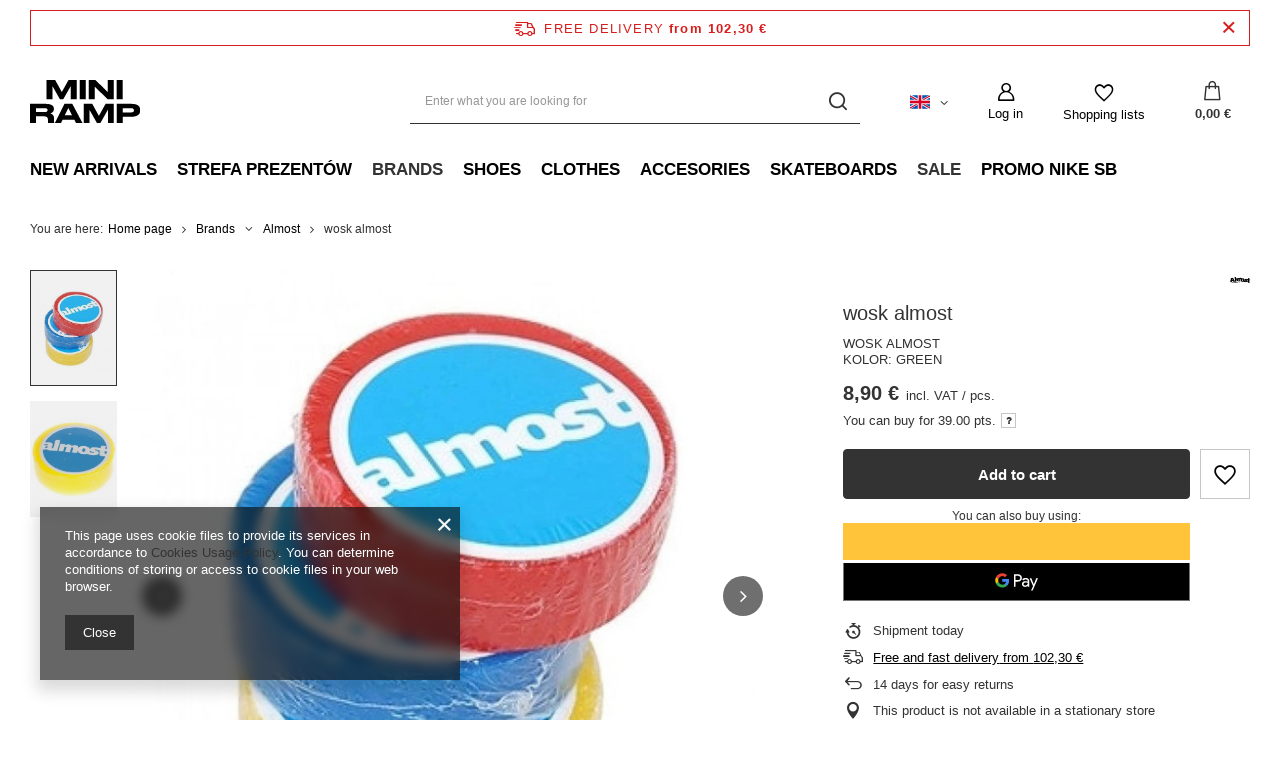

--- FILE ---
content_type: text/html; charset=utf-8
request_url: https://miniramp.pl/product-eng-16534-wosk-almost.html
body_size: 23155
content:
<!DOCTYPE html>
<html lang="en" class="--freeShipping --vat --gross " ><head><link rel="preload" as="image" fetchpriority="high" href="/hpeciai/18b9793ee0ee8d6599abca62effd28af/eng_pm_wosk-almost-16534_2.webp"><meta name="viewport" content="user-scalable=no, initial-scale = 1.0, maximum-scale = 1.0, width=device-width, viewport-fit=cover"><meta http-equiv="Content-Type" content="text/html; charset=utf-8"><meta http-equiv="X-UA-Compatible" content="IE=edge"><title>wosk almost                                                 | Brands \ Almost Skateboards \ Skate Wax Skateboard \ Almost | Skateshop Miniramp.pl</title><meta name="keywords" content="miniramp skateshop poznan online skate deskorolka nike sb stefan janoski dunk vans oldshool era authentic slipon adidas skateboardking huf thrasher magazine jhf skate mental polar palace wayward wheels deski trucki grizzly griptape ripndip fucking awesome"><meta name="description" content="wosk almost                                                 | WOSK ALMOST KOLOR: GREEN | Brands \ Almost Skateboards \ Skate Wax Skateboard \ Almost | Skateshop, miniramp skateboards, miniramp, skate, deski miniramp, miniramp skateboard shop, skateshop online, skate sklep, skate, skate, skateshop, skateshop, skateshop"><link rel="icon" href="/gfx/eng/favicon.ico"><meta name="theme-color" content="#333"><meta name="msapplication-navbutton-color" content="#333"><meta name="apple-mobile-web-app-status-bar-style" content="#333"><link rel="stylesheet" type="text/css" href="/gfx/eng/projector_style.css.gzip?r=1761216449"><style>
							#photos_slider[data-skeleton] .photos__link:before {
								padding-top: calc(min((666/666 * 100%), 666px));
							}
							@media (min-width: 979px) {.photos__slider[data-skeleton] .photos__figure:not(.--nav):first-child .photos__link {
								max-height: 666px;
							}}
						</style><script>var app_shop={urls:{prefix:'data="/gfx/'.replace('data="', '')+'eng/',graphql:'/graphql/v1/'},vars:{meta:{viewportContent:'initial-scale = 1.0, maximum-scale = 5.0, width=device-width, viewport-fit=cover'},priceType:'gross',priceTypeVat:true,productDeliveryTimeAndAvailabilityWithBasket:false,geoipCountryCode:'US',fairShopLogo: { enabled: false, image: '/gfx/standards/safe_light.svg'},currency:{id:'EUR',symbol:'€',country:'eu',format:'###,##0.00',beforeValue:false,space:true,decimalSeparator:',',groupingSeparator:' '},language:{id:'eng',symbol:'en',name:'English'},omnibus:{enabled:true,rebateCodeActivate:false,hidePercentageDiscounts:false,},},txt:{priceTypeText:' incl. VAT',},fn:{},fnrun:{},files:[],graphql:{}};const getCookieByName=(name)=>{const value=`; ${document.cookie}`;const parts = value.split(`; ${name}=`);if(parts.length === 2) return parts.pop().split(';').shift();return false;};if(getCookieByName('freeeshipping_clicked')){document.documentElement.classList.remove('--freeShipping');}if(getCookieByName('rabateCode_clicked')){document.documentElement.classList.remove('--rabateCode');}function hideClosedBars(){const closedBarsArray=JSON.parse(localStorage.getItem('closedBars'))||[];if(closedBarsArray.length){const styleElement=document.createElement('style');styleElement.textContent=`${closedBarsArray.map((el)=>`#${el}`).join(',')}{display:none !important;}`;document.head.appendChild(styleElement);}}hideClosedBars();</script><meta name="robots" content="index,follow"><meta name="rating" content="general"><meta name="Author" content="Miniramp Skateshop based on IdoSell - the best online selling solutions for your e-store (www.idosell.com/shop).">
<!-- Begin LoginOptions html -->

<style>
#client_new_social .service_item[data-name="service_Apple"]:before, 
#cookie_login_social_more .service_item[data-name="service_Apple"]:before,
.oscop_contact .oscop_login__service[data-service="Apple"]:before {
    display: block;
    height: 2.6rem;
    content: url('/gfx/standards/apple.svg?r=1743165583');
}
.oscop_contact .oscop_login__service[data-service="Apple"]:before {
    height: auto;
    transform: scale(0.8);
}
#client_new_social .service_item[data-name="service_Apple"]:has(img.service_icon):before,
#cookie_login_social_more .service_item[data-name="service_Apple"]:has(img.service_icon):before,
.oscop_contact .oscop_login__service[data-service="Apple"]:has(img.service_icon):before {
    display: none;
}
</style>

<!-- End LoginOptions html -->

<!-- Open Graph -->
<meta property="og:type" content="website"><meta property="og:url" content="https://miniramp.pl/product-eng-16534-wosk-almost.html
"><meta property="og:title" content="wosk almost																																															"><meta property="og:description" content="WOSK ALMOST
KOLOR: GREEN"><meta property="og:site_name" content="Miniramp Skateshop"><meta property="og:locale" content="en_GB"><meta property="og:locale:alternate" content="pl_PL"><meta property="og:image" content="https://miniramp.pl/hpeciai/01d05c18bebb088cea240e516e1e2598/eng_pl_wosk-almost-16534_2.webp"><meta property="og:image:width" content="666"><meta property="og:image:height" content="666"><script >
window.dataLayer = window.dataLayer || [];
window.gtag = function gtag() {
dataLayer.push(arguments);
}
gtag('consent', 'default', {
'ad_storage': 'denied',
'analytics_storage': 'denied',
'ad_personalization': 'denied',
'ad_user_data': 'denied',
'wait_for_update': 500
});

gtag('set', 'ads_data_redaction', true);
</script><script  class='google_consent_mode_update'>
gtag('consent', 'update', {
'ad_storage': 'granted',
'analytics_storage': 'granted',
'ad_personalization': 'granted',
'ad_user_data': 'granted'
});
</script>
<!-- End Open Graph -->

<link rel="canonical" href="https://miniramp.pl/product-eng-16534-wosk-almost.html" />
<link rel="alternate" hreflang="pl" href="https://miniramp.pl/product-pol-16534-wosk-almost.html" />
<link rel="alternate" hreflang="en" href="https://miniramp.pl/product-eng-16534-wosk-almost.html" />
                <!-- Global site tag (gtag.js) -->
                <script  async src="https://www.googletagmanager.com/gtag/js?id=AW-16815950268"></script>
                <script >
                    window.dataLayer = window.dataLayer || [];
                    window.gtag = function gtag(){dataLayer.push(arguments);}
                    gtag('js', new Date());
                    
                    gtag('config', 'AW-16815950268', {"allow_enhanced_conversions":true});
gtag('config', 'G-HRD4J1KNHY');

                </script>
                
<!-- Begin additional html or js -->


<!--64|1|26| modified: 2023-10-13 14:59:43-->
<script>app_shop.vars.ceoSize = 99999;</script>
<!--72|1|26| modified: 2023-10-13 15:00:23-->
<script>app_shop.run(function(){
$('.n54117_dictionary span').each(function(){
    if($(this).text() == 'UKRYTE'){
        $('#projector_buy_section').remove();
        $('#projector_amount').remove(); 
        $(this).parent().parent().remove()
    }
});
}, 'all', '.n54117_dictionary');</script>
<!--80|1|26| modified: 2023-10-20 09:05:53-->
<style>
.projector_status__info_amount{
display: none!important;
}
.count{
display: none!important;
}
</style>
<!--82|1|32| modified: 2024-07-19 11:02:40-->
<meta name="google-site-verification" content="wbpGCNyEixmbuVuZDFrLbbECoROcOjVKJvFVmnrk4TE" />

<!-- End additional html or js -->
<script>(function(w,d,s,i,dl){w._ceneo = w._ceneo || function () {
w._ceneo.e = w._ceneo.e || []; w._ceneo.e.push(arguments); };
w._ceneo.e = w._ceneo.e || [];dl=dl===undefined?"dataLayer":dl;
const f = d.getElementsByTagName(s)[0], j = d.createElement(s); j.defer = true;
j.src = "https://ssl.ceneo.pl/ct/v5/script.js?accountGuid=" + i + "&t=" +
Date.now() + (dl ? "&dl=" + dl : ""); f.parentNode.insertBefore(j, f);
})(window, document, "script", "d997b8d1-f7fc-4562-a03e-056862506884");</script>
                <script>
                if (window.ApplePaySession && window.ApplePaySession.canMakePayments()) {
                    var applePayAvailabilityExpires = new Date();
                    applePayAvailabilityExpires.setTime(applePayAvailabilityExpires.getTime() + 2592000000); //30 days
                    document.cookie = 'applePayAvailability=yes; expires=' + applePayAvailabilityExpires.toUTCString() + '; path=/;secure;'
                    var scriptAppleJs = document.createElement('script');
                    scriptAppleJs.src = "/ajax/js/apple.js?v=3";
                    if (document.readyState === "interactive" || document.readyState === "complete") {
                          document.body.append(scriptAppleJs);
                    } else {
                        document.addEventListener("DOMContentLoaded", () => {
                            document.body.append(scriptAppleJs);
                        });  
                    }
                } else {
                    document.cookie = 'applePayAvailability=no; path=/;secure;'
                }
                </script>
                                <script>
                var listenerFn = function(event) {
                    if (event.origin !== "https://payment.idosell.com")
                        return;
                    
                    var isString = (typeof event.data === 'string' || event.data instanceof String);
                    if (!isString) return;
                    try {
                        var eventData = JSON.parse(event.data);
                    } catch (e) {
                        return;
                    }
                    if (!eventData) { return; }                                            
                    if (eventData.isError) { return; }
                    if (eventData.action != 'isReadyToPay') {return; }
                    
                    if (eventData.result.result && eventData.result.paymentMethodPresent) {
                        var googlePayAvailabilityExpires = new Date();
                        googlePayAvailabilityExpires.setTime(googlePayAvailabilityExpires.getTime() + 2592000000); //30 days
                        document.cookie = 'googlePayAvailability=yes; expires=' + googlePayAvailabilityExpires.toUTCString() + '; path=/;secure;'
                    } else {
                        document.cookie = 'googlePayAvailability=no; path=/;secure;'
                    }                                            
                }     
                if (!window.isAdded)
                {                                        
                    if (window.oldListener != null) {
                         window.removeEventListener('message', window.oldListener);
                    }                        
                    window.addEventListener('message', listenerFn);
                    window.oldListener = listenerFn;                                      
                       
                    const iframe = document.createElement('iframe');
                    iframe.src = "https://payment.idosell.com/assets/html/checkGooglePayAvailability.html?origin=https%3A%2F%2Fminiramp.pl";
                    iframe.style.display = 'none';                                            

                    if (document.readyState === "interactive" || document.readyState === "complete") {
                          if (!window.isAdded) {
                              window.isAdded = true;
                              document.body.append(iframe);
                          }
                    } else {
                        document.addEventListener("DOMContentLoaded", () => {
                            if (!window.isAdded) {
                              window.isAdded = true;
                              document.body.append(iframe);
                          }
                        });  
                    }  
                }
                </script>
                <script>
            var paypalScriptLoaded = null;
            var paypalScript = null;
            
            async function attachPaypalJs() {
                return new Promise((resolve, reject) => {
                    if (!paypalScript) {
                        paypalScript = document.createElement('script');
                        paypalScript.async = true;
                        paypalScript.setAttribute('data-namespace', "paypal_sdk");
                        paypalScript.setAttribute('data-partner-attribution-id', "IAIspzoo_Cart_PPCP");
                        paypalScript.addEventListener("load", () => {
                        paypalScriptLoaded = true;
                            resolve({status: true});
                        });
                        paypalScript.addEventListener("error", () => {
                            paypalScriptLoaded = true;
                            reject({status: false});
                         });
                        paypalScript.src = "https://www.paypal.com/sdk/js?client-id=AbxR9vIwE1hWdKtGu0gOkvPK2YRoyC9ulUhezbCUWnrjF8bjfwV-lfP2Rze7Bo8jiHIaC0KuaL64tlkD&components=buttons,funding-eligibility&currency=EUR&merchant-id=ST8GUAZKB56XW&locale=en_GB";
                        if (document.readyState === "interactive" || document.readyState === "complete") {
                            document.body.append(paypalScript);
                        } else {
                            document.addEventListener("DOMContentLoaded", () => {
                                document.body.append(paypalScript);
                            });  
                        }                                              
                    } else {
                        if (paypalScriptLoaded) {
                            resolve({status: true});
                        } else {
                            paypalScript.addEventListener("load", () => {
                                paypalScriptLoaded = true;
                                resolve({status: true});                            
                            });
                            paypalScript.addEventListener("error", () => {
                                paypalScriptLoaded = true;
                                reject({status: false});
                            });
                        }
                    }
                });
            }
            </script>
                <script>
                attachPaypalJs().then(() => {
                    let paypalEligiblePayments = [];
                    let payPalAvailabilityExpires = new Date();
                    payPalAvailabilityExpires.setTime(payPalAvailabilityExpires.getTime() + 86400000); //1 day
                    if (typeof(paypal_sdk) != "undefined") {
                        for (x in paypal_sdk.FUNDING) {
                            var buttonTmp = paypal_sdk.Buttons({
                                fundingSource: x.toLowerCase()
                            });
                            if (buttonTmp.isEligible()) {
                                paypalEligiblePayments.push(x);
                            }
                        }
                    }
                    if (paypalEligiblePayments.length > 0) {
                        document.cookie = 'payPalAvailability_EUR=' + paypalEligiblePayments.join(",") + '; expires=' + payPalAvailabilityExpires.toUTCString() + '; path=/; secure';
                        document.cookie = 'paypalMerchant=ST8GUAZKB56XW; expires=' + payPalAvailabilityExpires.toUTCString() + '; path=/; secure';
                    } else {
                        document.cookie = 'payPalAvailability_EUR=-1; expires=' + payPalAvailabilityExpires.toUTCString() + '; path=/; secure';
                    }
                });
                </script><script src="/data/gzipFile/expressCheckout.js.gz"></script></head><body><div id="container" class="projector_page container container-fluid"><header class=" commercial_banner"><script class="ajaxLoad">app_shop.vars.vat_registered="true";app_shop.vars.currency_format="###,##0.00";app_shop.vars.currency_before_value=false;app_shop.vars.currency_space=true;app_shop.vars.symbol="€";app_shop.vars.id="EUR";app_shop.vars.baseurl="http://miniramp.pl/";app_shop.vars.sslurl="https://miniramp.pl/";app_shop.vars.curr_url="%2Fproduct-eng-16534-wosk-almost.html";var currency_decimal_separator=',';var currency_grouping_separator=' ';app_shop.vars.blacklist_extension=["exe","com","swf","js","php"];app_shop.vars.blacklist_mime=["application/javascript","application/octet-stream","message/http","text/javascript","application/x-deb","application/x-javascript","application/x-shockwave-flash","application/x-msdownload"];app_shop.urls.contact="/contact-eng.html";</script><div id="viewType" style="display:none"></div><div id="freeShipping" class="freeShipping"><span class="freeShipping__info">Free delivery</span><strong class="freeShipping__val">
				from 
				102,30 €</strong><a href="" class="freeShipping__close" aria-label="Close information bar"></a></div><div id="logo" class="d-flex align-items-center"><a href="https://miniramp.pl" target="_self" aria-label="Shop logo"><img src="/data/gfx/mask/eng/logo_1_big.svg" alt="Miniramp Skateshop Online" width="29" height="11"></a></div><form action="https://miniramp.pl/search.php" method="get" id="menu_search" class="menu_search"><a href="#showSearchForm" class="menu_search__mobile" aria-label="Search"></a><div class="menu_search__block"><div class="menu_search__item --input"><input class="menu_search__input" type="text" name="text" autocomplete="off" placeholder="Enter what you are looking for" aria-label="Enter what you are looking for"><button class="menu_search__submit" type="submit" aria-label="Search"></button></div><div class="menu_search__item --results search_result"></div></div></form><div id="menu_settings" class="align-items-center justify-content-center justify-content-lg-end"><div class="open_trigger"><span class="d-none d-md-inline-block flag flag_eng"></span><div class="menu_settings_wrapper d-md-none"><div class="menu_settings_inline"><div class="menu_settings_header">
								Language and currency: 
							</div><div class="menu_settings_content"><span class="menu_settings_flag flag flag_eng"></span><strong class="menu_settings_value"><span class="menu_settings_language">en</span><span> | </span><span class="menu_settings_currency">€</span></strong></div></div><div class="menu_settings_inline"><div class="menu_settings_header">
								Country of collecting the order: 
							</div><div class="menu_settings_content"><strong class="menu_settings_value">Poland</strong></div></div></div><i class="icon-angle-down d-none d-md-inline-block"></i></div><form action="https://miniramp.pl/settings.php" method="post"><ul><li><div class="form-group"><label class="menu_settings_lang_label">Language</label><div class="radio"><label><input type="radio" name="lang" value="pol"><span class="flag flag_pol"></span><span>pl</span></label></div><div class="radio"><label><input type="radio" name="lang" checked value="eng"><span class="flag flag_eng"></span><span>en</span></label></div></div></li><li><div class="form-group"><label for="menu_settings_curr">Prices in</label><div class="select-after"><select class="form-control" name="curr" id="menu_settings_curr"><option value="PLN">zł (1 € = 4.39zł)
															</option><option value="EUR" selected>€</option></select></div></div><div class="form-group"><label for="menu_settings_country">Country of collecting the order</label><div class="select-after"><select class="form-control" name="country" id="menu_settings_country"><option value="1143020016">Austria</option><option value="1143020022">Belgium</option><option value="1143020033">Bulgaria</option><option value="1143020038">Chorwacja</option><option value="1143020041">Czech Republic</option><option value="1143020042">Denmark</option><option value="1143020051">Estonia</option><option value="1143020056">Finland</option><option value="1143020057">France</option><option value="1143020143">Germany</option><option value="1143020218">Great Britain</option><option value="1143020062">Greece</option><option value="1143020076">Holland</option><option value="1143020217">Hungary</option><option value="1143020083">Ireland</option><option value="1143020220">Italy</option><option value="1143020118">Latvia</option><option value="1143020116">Lithuania</option><option value="1143020149">Norwegia</option><option selected value="1143020003">Poland</option><option value="1143020163">Portugal</option><option value="1143020169">Rumunia</option><option value="1143020182">Slovakia</option><option value="1143020183">Slovenia</option><option value="1143020075">Spain</option><option value="1143020193">Sweden</option></select></div></div></li><li class="buttons"><button class="btn --solid --large" type="submit">
								Apply changes
							</button></li></ul></form><div id="menu_additional"><a class="account_link" href="https://miniramp.pl/login.php">Log in</a><div class="shopping_list_top" data-empty="true"><a href="https://miniramp.pl/en/shoppinglist/" class="wishlist_link slt_link --empty" aria-label="Shopping lists">
						Shopping lists
					</a><div class="slt_lists"><ul class="slt_lists__nav"><li class="slt_lists__nav_item" data-list_skeleton="true" data-list_id="true" data-shared="true"><a class="slt_lists__nav_link" data-list_href="true"><span class="slt_lists__nav_name" data-list_name="true"></span><span class="slt_lists__count" data-list_count="true">0</span></a></li><li class="slt_lists__nav_item --empty"><a class="slt_lists__nav_link --empty" href="https://miniramp.pl/en/shoppinglist/"><span class="slt_lists__nav_name" data-list_name="true">Shopping list</span><span class="slt_lists__count" data-list_count="true">0</span></a></li></ul></div></div></div></div><div class="shopping_list_top_mobile" data-empty="true"><a href="https://miniramp.pl/en/shoppinglist/" class="sltm_link --empty"></a></div><div id="menu_basket" class="topBasket --skeleton"><a class="topBasket__sub" href="/basketedit.php" aria-label="Your cart"><span class="badge badge-info"></span><strong class="topBasket__price">0,00 €</strong></a><div class="topBasket__details --products" style="display: none;"><div class="topBasket__block --labels"><label class="topBasket__item --name">Product</label><label class="topBasket__item --sum">Quantity</label><label class="topBasket__item --prices">Price</label></div><div class="topBasket__block --products"></div><div class="topBasket__block --oneclick topBasket_oneclick" data-lang="eng"><div class="topBasket_oneclick__label"><span class="topBasket_oneclick__text --fast">Express checkout <strong>1-Click</strong></span><span class="topBasket_oneclick__text --registration"> (without registration)</span></div><div class="topBasket_oneclick__items"><span class="topBasket_oneclick__item --paypal" title="PayPal"><img class="topBasket_oneclick__icon" src="/panel/gfx/payment_forms/236.png" alt="PayPal"></span><span class="topBasket_oneclick__item --googlePay" title="Google Pay"><img class="topBasket_oneclick__icon" src="/panel/gfx/payment_forms/237.png" alt="Google Pay"></span></div></div></div><div class="topBasket__details --shipping" style="display: none;"><span class="topBasket__name">Delivery cost from</span><span id="shipppingCost"></span></div><script>
						app_shop.vars.cache_html = true;
					</script></div><nav id="menu_categories" class="wide"><button type="button" class="navbar-toggler" aria-label="Menu"><i class="icon-reorder"></i></button><div class="navbar-collapse" id="menu_navbar"><ul class="navbar-nav mx-md-n2"><li class="nav-item"><a  href="http://miniramp.pl/Nowosc-snewproducts-eng.html" target="_self" title="New Arrivals" class="nav-link" >New Arrivals</a></li><li class="nav-item"><a  href="/eng_m_Strefa-Prezentow-6661.html" target="_self" title="Strefa Prezentów" class="nav-link" >Strefa Prezentów</a></li><li class="nav-item nav-open"><a  href="http://www.miniramp.pl/producers.php" target="_self" title="Brands" class="nav-link active" >Brands</a><ul class="navbar-subnav"><li class="nav-header"><a href="#backLink" class="nav-header__backLink"><i class="icon-angle-left"></i></a><a  href="http://www.miniramp.pl/producers.php" target="_self" title="Brands" class="nav-link active" >Brands</a></li><li class="nav-item empty"><a  href="/eng_m_Brands_Adidas-Originals-1241.html" target="_self" title="Adidas Originals" class="nav-link" >Adidas Originals</a></li><li class="nav-item empty"><a  href="/eng_m_Brands_ACE-Trucks-1611.html" target="_self" title="ACE Trucks" class="nav-link" >ACE Trucks</a></li><li class="nav-item empty"><a  href="/eng_m_Brands_April-1558.html" target="_self" title="April" class="nav-link" >April</a></li><li class="nav-item empty"><a  href="/eng_m_Brands_Anti-Hero-1591.html" target="_self" title="Anti Hero" class="nav-link" >Anti Hero</a></li><li class="nav-item empty"><a  href="/eng_m_Brands_Alltimers-1262.html" target="_self" title="Alltimers" class="nav-link" >Alltimers</a></li><li class="nav-item nav-open empty"><a  href="/eng_m_Brands_Almost-1531.html" target="_self" title="Almost" class="nav-link active" >Almost</a></li><li class="nav-item empty"><a  href="/eng_m_Brands_Baker-1574.html" target="_self" title="Baker" class="nav-link" >Baker</a></li><li class="nav-item empty"><a  href="/eng_m_Brands_Bones-1263.html" target="_self" title="Bones" class="nav-link" >Bones</a></li><li class="nav-item empty"><a  href="/eng_m_Brands_Bronze56-1550.html" target="_self" title="Bronze56" class="nav-link" >Bronze56</a></li><li class="nav-item empty"><a  href="/eng_m_Brands_Carhartt-WIP-1605.html" target="_self" title="Carhartt WIP" class="nav-link" >Carhartt WIP</a></li><li class="nav-item empty"><a  href="/eng_m_Brands_Call-Me-1277.html" target="_self" title="Call Me" class="nav-link" >Call Me</a></li><li class="nav-item empty"><a  href="/eng_m_Brands_Converse-Cons-1536.html" target="_self" title="Converse Cons" class="nav-link" >Converse Cons</a></li><li class="nav-item empty"><a  href="/eng_m_Brands_Cash-Only-1601.html" target="_self" title="Cash Only" class="nav-link" >Cash Only</a></li><li class="nav-item empty"><a  href="/eng_m_Brands_Dime-1523.html" target="_self" title="Dime" class="nav-link" >Dime</a></li><li class="nav-item empty"><a  href="/eng_m_Brands_Deathwish-1573.html" target="_self" title="Deathwish" class="nav-link" >Deathwish</a></li><li class="nav-item empty"><a  href="/eng_m_Brands_Diamond-Supply-1285.html" target="_self" title="Diamond Supply" class="nav-link" >Diamond Supply</a></li><li class="nav-item empty"><a  href="/eng_m_Brands_DVS-6648.html" target="_self" title="DVS" class="nav-link" >DVS</a></li><li class="nav-item empty"><a  href="/eng_m_Brands_Fucking-Awesome-1242.html" target="_self" title="Fucking Awesome" class="nav-link" >Fucking Awesome</a></li><li class="nav-item empty"><a  href="/eng_m_Brands_GX1000-1543.html" target="_self" title="GX1000" class="nav-link" >GX1000</a></li><li class="nav-item empty"><a  href="/eng_m_Brands_Grizzly-Griptape-1244.html" target="_self" title="Grizzly Griptape" class="nav-link" >Grizzly Griptape</a></li><li class="nav-item empty"><a  href="/eng_m_Brands_Grand-Collection-6645.html" target="_self" title="Grand Collection" class="nav-link" >Grand Collection</a></li><li class="nav-item empty"><a  href="/eng_m_Brands_Globe-6642.html" target="_self" title="Globe" class="nav-link" >Globe</a></li><li class="nav-item empty"><a  href="/eng_m_Brands_Heroin-6636.html" target="_self" title="Heroin" class="nav-link" >Heroin</a></li><li class="nav-item empty"><a  href="/eng_m_Brands_Hockey-1283.html" target="_self" title="Hockey" class="nav-link" >Hockey</a></li><li class="nav-item empty"><a  href="/eng_m_Brands_Homeboy-6649.html" target="_self" title="Homeboy" class="nav-link" >Homeboy</a></li><li class="nav-item empty"><a  href="/eng_m_Brands_HUF-1245.html" target="_self" title="HUF" class="nav-link" >HUF</a></li><li class="nav-item empty"><a  href="/eng_m_Brands_Independent-1578.html" target="_self" title="Independent" class="nav-link" >Independent</a></li><li class="nav-item empty"><a  href="/eng_m_Brands_Jart-Wheels-1596.html" target="_self" title="Jart Wheels " class="nav-link" >Jart Wheels </a></li><li class="nav-item empty"><a  href="/eng_m_Brands_Last-Resort-AB-1579.html" target="_self" title="Last Resort AB" class="nav-link" >Last Resort AB</a></li><li class="nav-item empty"><a  href="/eng_m_Brands_Lurpiv-Trucks-6637.html" target="_self" title="Lurpiv Trucks" class="nav-link" >Lurpiv Trucks</a></li><li class="nav-item empty"><a  href="/eng_m_Brands_Magenta-Skateboards-1541.html" target="_self" title="Magenta Skateboards" class="nav-link" >Magenta Skateboards</a></li><li class="nav-item empty"><a  href="/eng_m_Brands_Miniramp-Skateboards-1253.html" target="_self" title="Miniramp Skateboards" class="nav-link" >Miniramp Skateboards</a></li><li class="nav-item empty"><a  href="/eng_m_Brands_Miles-Griptape-1586.html" target="_self" title="Miles Griptape" class="nav-link" >Miles Griptape</a></li><li class="nav-item empty"><a  href="/eng_m_Brands_Nike-SB-1246.html" target="_self" title="Nike SB" class="nav-link" >Nike SB</a></li><li class="nav-item empty"><a  href="/eng_m_Brands_Osiris-6646.html" target="_self" title="Osiris" class="nav-link" >Osiris</a></li><li class="nav-item empty"><a  href="/eng_m_Brands_Palace-Skateboards-1247.html" target="_self" title="Palace Skateboards" class="nav-link" >Palace Skateboards</a></li><li class="nav-item empty"><a  href="/eng_m_Brands_Polar-Skate-Co-1248.html" target="_self" title="Polar Skate Co" class="nav-link" >Polar Skate Co</a></li><li class="nav-item empty"><a  href="/eng_m_Brands_Paradise-nyc-1575.html" target="_self" title="Paradise nyc" class="nav-link" >Paradise nyc</a></li><li class="nav-item empty"><a  href="/eng_m_Brands_Patz-1612.html" target="_self" title="Patz" class="nav-link" >Patz</a></li><li class="nav-item empty"><a  href="/eng_m_Brands_Quasi-6644.html" target="_self" title="Quasi" class="nav-link" >Quasi</a></li><li class="nav-item empty"><a  href="/eng_m_Brands_Quartersnacks-1553.html" target="_self" title="Quartersnacks" class="nav-link" >Quartersnacks</a></li><li class="nav-item empty"><a  href="/eng_m_Brands_Raw-Hide-1593.html" target="_self" title="Raw Hide." class="nav-link" >Raw Hide.</a></li><li class="nav-item empty"><a  href="/eng_m_Brands_Ripndip-1287.html" target="_self" title="Ripndip" class="nav-link" >Ripndip</a></li><li class="nav-item empty"><a  href="/eng_m_Brands_Rave-6638.html" target="_self" title="Rave" class="nav-link" >Rave</a></li><li class="nav-item empty"><a  href="/eng_m_Brands_Real-6643.html" target="_self" title="Real" class="nav-link" >Real</a></li><li class="nav-item empty"><a  href="/eng_m_Brands_Sci-Fi-Fantasy-1602.html" target="_self" title="Sci-Fi Fantasy" class="nav-link" >Sci-Fi Fantasy</a></li><li class="nav-item empty"><a  href="/eng_m_Brands_Spitfire-1571.html" target="_self" title="Spitfire" class="nav-link" >Spitfire</a></li><li class="nav-item empty"><a  href="/eng_m_Brands_Skate-Mental-1264.html" target="_self" title="Skate Mental" class="nav-link" >Skate Mental</a></li><li class="nav-item empty"><a  href="/eng_m_Brands_Tired-6639.html" target="_self" title="Tired" class="nav-link" >Tired</a></li><li class="nav-item empty"><a  href="/eng_m_Brands_Thunder-1580.html" target="_self" title="Thunder" class="nav-link" >Thunder</a></li><li class="nav-item empty"><a  href="/eng_m_Brands_Vans-1250.html" target="_self" title="Vans" class="nav-link" >Vans</a></li><li class="nav-item empty"><a  href="/eng_m_Brands_Violet-6631.html" target="_self" title="Violet" class="nav-link" >Violet</a></li><li class="nav-item empty"><a  href="/eng_m_Brands_Youth-1539.html" target="_self" title="Youth" class="nav-link" >Youth</a></li><li class="nav-item empty"><a  href="/eng_m_Brands_Yardsale-6640.html" target="_self" title="Yardsale" class="nav-link" >Yardsale</a></li><li class="nav-item empty"><a  href="/eng_m_Brands_Zero-6641.html" target="_self" title="Zero" class="nav-link" >Zero</a></li><li class="nav-item empty"><a  href="/eng_m_Brands_Butter-6650.html" target="_self" title="Butter" class="nav-link" >Butter</a></li><li class="nav-item empty"><a  href="/eng_m_Brands_Element-6651.html" target="_self" title="Element" class="nav-link" >Element</a></li><li class="nav-item empty"><a  href="/eng_m_Brands_Grey-Area-6652.html" target="_self" title="Grey Area" class="nav-link" >Grey Area</a></li><li class="nav-item empty"><a  href="/eng_m_Brands_TSG-6653.html" target="_self" title="TSG" class="nav-link" >TSG</a></li><li class="nav-item empty"><a  href="/eng_m_Brands_by-Parra-6654.html" target="_self" title="by Parra" class="nav-link" >by Parra</a></li><li class="nav-item empty"><a  href="/eng_m_Brands_Timberland-6655.html" target="_self" title="Timberland" class="nav-link" >Timberland</a></li><li class="nav-item empty"><a  href="/eng_m_Brands_Carped-6657.html" target="_self" title="Carped" class="nav-link" >Carped</a></li><li class="nav-item empty"><a  href="/eng_m_Brands_Zgoda-6658.html" target="_self" title="Zgoda" class="nav-link" >Zgoda</a></li><li class="nav-item empty"><a  href="/eng_m_Brands_Shake-Junt-6660.html" target="_self" title="Shake Junt" class="nav-link" >Shake Junt</a></li></ul></li><li class="nav-item"><a  href="/eng_m_Shoes-142.html" target="_self" title="Shoes" class="nav-link" >Shoes</a><ul class="navbar-subnav"><li class="nav-header"><a href="#backLink" class="nav-header__backLink"><i class="icon-angle-left"></i></a><a  href="/eng_m_Shoes-142.html" target="_self" title="Shoes" class="nav-link" >Shoes</a></li><li class="nav-item empty"><a  href="/eng_m_Shoes_Adidas-Skateboarding-151.html" target="_self" title="Adidas Skateboarding" class="nav-link" >Adidas Skateboarding</a></li><li class="nav-item empty"><a  href="/eng_m_Shoes_DVS-147.html" target="_self" title="DVS" class="nav-link" >DVS</a></li><li class="nav-item empty"><a  href="/eng_m_Shoes_HUF-247.html" target="_self" title="HUF" class="nav-link" >HUF</a></li><li class="nav-item empty"><a  href="/eng_m_Shoes_Flip-Flops-150.html" target="_self" title="Flip Flops" class="nav-link" >Flip Flops</a></li><li class="nav-item empty"><a  href="/eng_m_Shoes_nike-janoski-1022.html" target="_self" title="nike janoski" class="nav-link" >nike janoski</a></li><li class="nav-item empty"><a  href="/eng_m_Shoes_Nike-SB-146.html" target="_self" title="Nike SB" class="nav-link" >Nike SB</a></li><li class="nav-item empty"><a  href="/eng_m_Shoes_Vans-149.html" target="_self" title="Vans" class="nav-link" >Vans</a></li><li class="nav-item empty"><a  href="/eng_m_Shoes_Converse-Cons-1535.html" target="_self" title="Converse Cons" class="nav-link" >Converse Cons</a></li><li class="nav-item empty"><a  href="/eng_m_Shoes_Last-Resort-AB-1567.html" target="_self" title="Last Resort AB" class="nav-link" >Last Resort AB</a></li><li class="nav-item empty"><a  href="/eng_m_Shoes_Osiris-6647.html" target="_self" title="Osiris" class="nav-link" >Osiris</a></li><li class="nav-item empty"><a  href="/eng_m_Shoes_Timberland-6656.html" target="_self" title="Timberland" class="nav-link" >Timberland</a></li></ul></li><li class="nav-item"><a  href="/eng_m_Clothes-143.html" target="_self" title="Clothes" class="nav-link" >Clothes</a><ul class="navbar-subnav"><li class="nav-header"><a href="#backLink" class="nav-header__backLink"><i class="icon-angle-left"></i></a><a  href="/eng_m_Clothes-143.html" target="_self" title="Clothes" class="nav-link" >Clothes</a></li><li class="nav-item"><a  href="/eng_m_Clothes_Cap-1289.html" target="_self" title="Cap" class="nav-link" >Cap</a><ul class="navbar-subsubnav"><li class="nav-header"><a href="#backLink" class="nav-header__backLink"><i class="icon-angle-left"></i></a><a  href="/eng_m_Clothes_Cap-1289.html" target="_self" title="Cap" class="nav-link" >Cap</a></li><li class="nav-item"><a  href="/eng_m_Clothes_Cap_Cap-157.html" target="_self" title="Cap" class="nav-link" >Cap</a></li><li class="nav-item"><a  href="/eng_m_Clothes_Cap_Beanie-158.html" target="_self" title="Beanie" class="nav-link" >Beanie</a></li><li class="nav-item"><a  href="/eng_m_Clothes_Cap_Bucket-hat-1577.html" target="_self" title="Bucket hat" class="nav-link" >Bucket hat</a></li></ul></li><li class="nav-item empty"><a  href="/eng_m_Clothes_Jackets-159.html" target="_self" title="Jackets" class="nav-link" >Jackets</a></li><li class="nav-item empty"><a  href="/eng_m_Clothes_Pants-154.html" target="_self" title="Pants" class="nav-link" >Pants</a></li><li class="nav-item empty"><a  href="/eng_m_Clothes_Shorts-156.html" target="_self" title="Shorts" class="nav-link" >Shorts</a></li><li class="nav-item"><a  href="/eng_m_Clothes_Tops-1291.html" target="_self" title="Tops" class="nav-link" >Tops</a><ul class="navbar-subsubnav"><li class="nav-header"><a href="#backLink" class="nav-header__backLink"><i class="icon-angle-left"></i></a><a  href="/eng_m_Clothes_Tops-1291.html" target="_self" title="Tops" class="nav-link" >Tops</a></li><li class="nav-item"><a  href="/eng_m_Clothes_Tops_Longsleeves-186.html" target="_self" title="Longsleeves" class="nav-link" >Longsleeves</a></li><li class="nav-item"><a  href="/eng_m_Clothes_Tops_Polo-161.html" target="_self" title="Polo" class="nav-link" >Polo</a></li><li class="nav-item"><a  href="/eng_m_Clothes_Tops_Shirts-160.html" target="_self" title="Shirts" class="nav-link" >Shirts</a></li><li class="nav-item"><a  href="/eng_m_Clothes_Tops_T-Shirts-155.html" target="_self" title="T-Shirts" class="nav-link" >T-Shirts</a></li></ul></li><li class="nav-item"><a  href="/eng_m_Clothes_Sweatshirts-1540.html" target="_self" title="Sweatshirts" class="nav-link" >Sweatshirts</a><ul class="navbar-subsubnav"><li class="nav-header"><a href="#backLink" class="nav-header__backLink"><i class="icon-angle-left"></i></a><a  href="/eng_m_Clothes_Sweatshirts-1540.html" target="_self" title="Sweatshirts" class="nav-link" >Sweatshirts</a></li><li class="nav-item"><a  href="/eng_m_Clothes_Sweatshirts_Hoods-1292.html" target="_self" title="Hoods" class="nav-link" >Hoods</a></li><li class="nav-item"><a  href="/eng_m_Clothes_Sweatshirts_Crewneck-1293.html" target="_self" title="Crewneck" class="nav-link" >Crewneck</a></li><li class="nav-item"><a  href="/eng_m_Clothes_Sweatshirts_Zip-1533.html" target="_self" title="Zip" class="nav-link" >Zip</a></li></ul></li><li class="nav-item empty"><a  href="/eng_m_Clothes_Sweaters-1588.html" target="_self" title="Sweaters" class="nav-link" >Sweaters</a></li></ul></li><li class="nav-item"><a  href="/eng_m_Accesories-1239.html" target="_self" title="Accesories" class="nav-link" >Accesories</a><ul class="navbar-subnav"><li class="nav-header"><a href="#backLink" class="nav-header__backLink"><i class="icon-angle-left"></i></a><a  href="/eng_m_Accesories-1239.html" target="_self" title="Accesories" class="nav-link" >Accesories</a></li><li class="nav-item empty"><a  href="/eng_m_Accesories_Backpacks-1003.html" target="_self" title="Backpacks" class="nav-link" >Backpacks</a></li><li class="nav-item empty"><a  href="/eng_m_Accesories_Belts-999.html" target="_self" title="Belts" class="nav-link" >Belts</a></li><li class="nav-item empty"><a  href="/eng_m_Accesories_Gift-Cards-1215.html" target="_self" title="Gift Cards" class="nav-link" >Gift Cards</a></li><li class="nav-item empty"><a  href="/eng_m_Accesories_Hip-Bags-1001.html" target="_self" title="Hip Bags" class="nav-link" >Hip Bags</a></li><li class="nav-item empty"><a  href="/eng_m_Accesories_Socks-1002.html" target="_self" title="Socks" class="nav-link" >Socks</a></li><li class="nav-item empty"><a  href="/eng_m_Accesories_Sunglasses-199.html" target="_self" title="Sunglasses" class="nav-link" >Sunglasses</a></li><li class="nav-item empty"><a  href="/eng_m_Accesories_Wallets-1000.html" target="_self" title="Wallets" class="nav-link" >Wallets</a></li><li class="nav-item empty"><a  href="/eng_m_Accesories_Other-1288.html" target="_self" title="Other" class="nav-link" >Other</a></li><li class="nav-item empty"><a  href="/eng_m_Accesories_Scarves-1572.html" target="_self" title="Scarves" class="nav-link" >Scarves</a></li><li class="nav-item empty"><a  href="/eng_m_Accesories_Gloves-6617.html" target="_self" title="Gloves" class="nav-link" >Gloves</a></li></ul></li><li class="nav-item"><a  href="/eng_m_Skateboards-144.html" target="_self" title="Skateboards" class="nav-link" >Skateboards</a><ul class="navbar-subnav"><li class="nav-header"><a href="#backLink" class="nav-header__backLink"><i class="icon-angle-left"></i></a><a  href="/eng_m_Skateboards-144.html" target="_self" title="Skateboards" class="nav-link" >Skateboards</a></li><li class="nav-item empty"><a  href="/eng_m_Skateboards_-Bearings-168.html" target="_self" title=" Bearings" class="nav-link" > Bearings</a></li><li class="nav-item empty"><a  href="/eng_m_Skateboards_-Helmets-198.html" target="_self" title=" Helmets" class="nav-link" > Helmets</a></li><li class="nav-item empty"><a  href="/eng_m_Skateboards_Accesories-170.html" target="_self" title="Accesories" class="nav-link" >Accesories</a></li><li class="nav-item empty"><a  href="/eng_m_Skateboards_Decks-165.html" target="_self" title="Decks" class="nav-link" >Decks</a></li><li class="nav-item empty"><a  href="/eng_m_Skateboards_Hardware-197.html" target="_self" title="Hardware" class="nav-link" >Hardware</a></li><li class="nav-item"><a  href="/eng_m_Skateboards_Miniramp-Skateboards-171.html" target="_self" title="Miniramp Skateboards" class="nav-link" >Miniramp Skateboards</a><ul class="navbar-subsubnav"><li class="nav-header"><a href="#backLink" class="nav-header__backLink"><i class="icon-angle-left"></i></a><a  href="/eng_m_Skateboards_Miniramp-Skateboards-171.html" target="_self" title="Miniramp Skateboards" class="nav-link" >Miniramp Skateboards</a></li><li class="nav-item"><a  href="/eng_m_Skateboards_Miniramp-Skateboards_Accesories-191.html" target="_self" title="Accesories " class="nav-link" >Accesories </a></li><li class="nav-item"><a  href="/eng_m_Skateboards_Miniramp-Skateboards_Decks-174.html" target="_self" title="Decks" class="nav-link" >Decks</a></li><li class="nav-item"><a  href="/eng_m_Skateboards_Miniramp-Skateboards_Wheels-175.html" target="_self" title="Wheels" class="nav-link" >Wheels</a></li></ul></li><li class="nav-item empty"><a  href="/eng_m_Skateboards_Others-190.html" target="_self" title="Others" class="nav-link" >Others</a></li><li class="nav-item empty"><a  href="/eng_m_Skateboards_Griptape-192.html" target="_self" title="Griptape" class="nav-link" >Griptape</a></li><li class="nav-item empty"><a  href="/eng_m_Skateboards_Skateboard-Sets-172.html" target="_self" title="Skateboard Sets" class="nav-link" >Skateboard Sets</a></li><li class="nav-item empty"><a  href="/eng_m_Skateboards_Trucks-167.html" target="_self" title="Trucks" class="nav-link" >Trucks</a></li><li class="nav-item empty"><a  href="/eng_m_Skateboards_Wheels-166.html" target="_self" title="Wheels" class="nav-link" >Wheels</a></li><li class="nav-item empty"><a  href="/eng_m_Skateboards_Skate-Tool-1583.html" target="_self" title="Skate Tool" class="nav-link" >Skate Tool</a></li><li class="nav-item empty"><a  href="/eng_m_Skateboards_Skate-Wax-1584.html" target="_self" title="Skate Wax" class="nav-link" >Skate Wax</a></li></ul></li><li class="nav-item"><span title="SALE" class="nav-link" >SALE</span><ul class="navbar-subnav"><li class="nav-header"><a href="#backLink" class="nav-header__backLink"><i class="icon-angle-left"></i></a><span title="SALE" class="nav-link" >SALE</span></li><li class="nav-item"><a  href="/eng_m_SALE_Sale-40-1230.html" target="_self" title="Sale - 40%" class="nav-link" >Sale - 40%</a><ul class="navbar-subsubnav more"><li class="nav-header"><a href="#backLink" class="nav-header__backLink"><i class="icon-angle-left"></i></a><a  href="/eng_m_SALE_Sale-40-1230.html" target="_self" title="Sale - 40%" class="nav-link" >Sale - 40%</a></li><li class="nav-item"><a  href="/eng_m_SALE_Sale-40-_Decks-Hardwere-1273.html" target="_self" title="Decks &amp;amp; Hardwere" class="nav-link" >Decks &amp; Hardwere</a></li><li class="nav-item"><a  href="/eng_m_SALE_Sale-40-_Sweatshirts-Hoods-1271.html" target="_self" title="Sweatshirts/Hoods" class="nav-link" >Sweatshirts/Hoods</a></li><li class="nav-item"><a  href="/eng_m_SALE_Sale-40-_Shoes-1270.html" target="_self" title="Shoes" class="nav-link" >Shoes</a></li><li class="nav-item"><a  href="/eng_m_SALE_Sale-40-_Cap-1275.html" target="_self" title="Cap" class="nav-link" >Cap</a></li><li class="nav-item"><a  href="/eng_m_SALE_Sale-40-_Benie-1530.html" target="_self" title="Benie" class="nav-link" >Benie</a></li><li class="nav-item"><a  href="/eng_m_SALE_Sale-40-_T-Shirts-1272.html" target="_self" title="T-Shirts" class="nav-link" >T-Shirts</a></li><li class="nav-item"><a  href="/eng_m_SALE_Sale-40-_Longsleeve-1276.html" target="_self" title="Longsleeve" class="nav-link" >Longsleeve</a></li><li class="nav-item"><a  href="/eng_m_SALE_Sale-40-_Jackets-1282.html" target="_self" title="Jackets" class="nav-link" >Jackets</a></li><li class="nav-item"><a  href="/eng_m_SALE_Sale-40-_Pants-1529.html" target="_self" title="Pants" class="nav-link" >Pants</a></li><li class="nav-item"><a  href="/eng_m_SALE_Sale-40-_Socks-1534.html" target="_self" title="Socks" class="nav-link" >Socks</a></li><li class="nav-item"><a  href="/eng_m_SALE_Sale-40-_Backpacks-1568.html" target="_self" title="Backpacks" class="nav-link" >Backpacks</a></li><li class="nav-item"><a  href="/eng_m_SALE_Sale-40-_Shirts-1570.html" target="_self" title="Shirts" class="nav-link" >Shirts</a></li><li class="nav-item"><a  href="/eng_m_SALE_Sale-40-_Wheels-1590.html" target="_self" title="Wheels" class="nav-link" >Wheels</a></li><li class="nav-item"><a  href="/eng_m_SALE_Sale-40-_Shorts-6628.html" target="_self" title="Shorts" class="nav-link" >Shorts</a></li><li class="nav-item --extend"><a href="" class="nav-link" txt_alt="- Hide">+ Show all</a></li></ul></li><li class="nav-item"><a  href="/eng_m_SALE_Sale-50-70-1227.html" target="_self" title="Sale 50% -70%" class="nav-link" >Sale 50% -70%</a><ul class="navbar-subsubnav"><li class="nav-header"><a href="#backLink" class="nav-header__backLink"><i class="icon-angle-left"></i></a><a  href="/eng_m_SALE_Sale-50-70-1227.html" target="_self" title="Sale 50% -70%" class="nav-link" >Sale 50% -70%</a></li><li class="nav-item"><a  href="/eng_m_SALE_Sale-50-70-_Sweatshirts-Hoods-1237.html" target="_self" title="Sweatshirts/Hoods" class="nav-link" >Sweatshirts/Hoods</a></li><li class="nav-item"><a  href="/eng_m_SALE_Sale-50-70-_Shoes-1228.html" target="_self" title="Shoes" class="nav-link" >Shoes</a></li><li class="nav-item"><a  href="/eng_m_SALE_Sale-50-70-_Cap-1235.html" target="_self" title="Cap" class="nav-link" >Cap</a></li><li class="nav-item"><a  href="/eng_m_SALE_Sale-50-70-_Beanie-1236.html" target="_self" title="Beanie" class="nav-link" >Beanie</a></li><li class="nav-item"><a  href="/eng_m_SALE_Sale-50-70-_T-Shirts-1231.html" target="_self" title="T-Shirts" class="nav-link" >T-Shirts</a></li><li class="nav-item"><a  href="/eng_m_SALE_Sale-50-70-_Longsleeve-1286.html" target="_self" title="Longsleeve" class="nav-link" >Longsleeve</a></li><li class="nav-item"><a  href="/eng_m_SALE_Sale-50-70-_Pants-1234.html" target="_self" title="Pants" class="nav-link" >Pants</a></li><li class="nav-item"><a  href="/eng_m_SALE_Sale-50-70-_Shorts-1238.html" target="_self" title="Shorts" class="nav-link" >Shorts</a></li><li class="nav-item"><a  href="/eng_m_SALE_Sale-50-70-_Jacket-1295.html" target="_self" title="Jacket" class="nav-link" >Jacket</a></li><li class="nav-item"><a  href="/eng_m_SALE_Sale-50-70-_Shirts-6625.html" target="_self" title="Shirts" class="nav-link" >Shirts</a></li></ul></li></ul></li><li class="nav-item"><a  href="/eng_m_promo-nike-sb-6659.html" target="_self" title="promo nike sb" class="nav-link" >promo nike sb</a></li></ul></div></nav><div id="breadcrumbs" class="breadcrumbs"><div class="back_button"><button id="back_button"></button></div><div class="list_wrapper"><ol><li><span>You are here:  </span></li><li class="bc-main"><span><a href="/">Home page</a></span></li><li class="category bc-item-1 --more"><a class="category" href="/eng_m_Brands-1015.html">Brands</a><ul class="breadcrumbs__sub"><li class="breadcrumbs__item"><a class="breadcrumbs__link --link" href="/eng_m_Brands_Adidas-Originals-1241.html">Adidas Originals</a></li><li class="breadcrumbs__item"><a class="breadcrumbs__link --link" href="/eng_m_Brands_ACE-Trucks-1611.html">ACE Trucks</a></li><li class="breadcrumbs__item"><a class="breadcrumbs__link --link" href="/eng_m_Brands_April-1558.html">April</a></li><li class="breadcrumbs__item"><a class="breadcrumbs__link --link" href="/eng_m_Brands_Anti-Hero-1591.html">Anti Hero</a></li><li class="breadcrumbs__item"><a class="breadcrumbs__link --link" href="/eng_m_Brands_Alltimers-1262.html">Alltimers</a></li><li class="breadcrumbs__item"><a class="breadcrumbs__link --link" href="/eng_m_Brands_Almost-1531.html">Almost</a></li><li class="breadcrumbs__item"><a class="breadcrumbs__link --link" href="/eng_m_Brands_Baker-1574.html">Baker</a></li><li class="breadcrumbs__item"><a class="breadcrumbs__link --link" href="/eng_m_Brands_Bones-1263.html">Bones</a></li><li class="breadcrumbs__item"><a class="breadcrumbs__link --link" href="/eng_m_Brands_Bronze56-1550.html">Bronze56</a></li><li class="breadcrumbs__item"><a class="breadcrumbs__link --link" href="/eng_m_Brands_Carhartt-WIP-1605.html">Carhartt WIP</a></li><li class="breadcrumbs__item"><a class="breadcrumbs__link --link" href="/eng_m_Brands_Call-Me-1277.html">Call Me</a></li><li class="breadcrumbs__item"><a class="breadcrumbs__link --link" href="/eng_m_Brands_Converse-Cons-1536.html">Converse Cons</a></li><li class="breadcrumbs__item"><a class="breadcrumbs__link --link" href="/eng_m_Brands_Cash-Only-1601.html">Cash Only</a></li><li class="breadcrumbs__item"><a class="breadcrumbs__link --link" href="/eng_m_Brands_Dime-1523.html">Dime</a></li><li class="breadcrumbs__item"><a class="breadcrumbs__link --link" href="/eng_m_Brands_Deathwish-1573.html">Deathwish</a></li><li class="breadcrumbs__item"><a class="breadcrumbs__link --link" href="/eng_m_Brands_Diamond-Supply-1285.html">Diamond Supply</a></li><li class="breadcrumbs__item"><a class="breadcrumbs__link --link" href="/eng_m_Brands_DVS-6648.html">DVS</a></li><li class="breadcrumbs__item"><a class="breadcrumbs__link --link" href="/eng_m_Brands_Fucking-Awesome-1242.html">Fucking Awesome</a></li><li class="breadcrumbs__item"><a class="breadcrumbs__link --link" href="/eng_m_Brands_GX1000-1543.html">GX1000</a></li><li class="breadcrumbs__item"><a class="breadcrumbs__link --link" href="/eng_m_Brands_Grizzly-Griptape-1244.html">Grizzly Griptape</a></li><li class="breadcrumbs__item"><a class="breadcrumbs__link --link" href="/eng_m_Brands_Grand-Collection-6645.html">Grand Collection</a></li><li class="breadcrumbs__item"><a class="breadcrumbs__link --link" href="/eng_m_Brands_Globe-6642.html">Globe</a></li><li class="breadcrumbs__item"><a class="breadcrumbs__link --link" href="/eng_m_Brands_Heroin-6636.html">Heroin</a></li><li class="breadcrumbs__item"><a class="breadcrumbs__link --link" href="/eng_m_Brands_Hockey-1283.html">Hockey</a></li><li class="breadcrumbs__item"><a class="breadcrumbs__link --link" href="/eng_m_Brands_Homeboy-6649.html">Homeboy</a></li><li class="breadcrumbs__item"><a class="breadcrumbs__link --link" href="/eng_m_Brands_HUF-1245.html">HUF</a></li><li class="breadcrumbs__item"><a class="breadcrumbs__link --link" href="/eng_m_Brands_Independent-1578.html">Independent</a></li><li class="breadcrumbs__item"><a class="breadcrumbs__link --link" href="/eng_m_Brands_Jart-Wheels-1596.html">Jart Wheels </a></li><li class="breadcrumbs__item"><a class="breadcrumbs__link --link" href="/eng_m_Brands_Last-Resort-AB-1579.html">Last Resort AB</a></li><li class="breadcrumbs__item"><a class="breadcrumbs__link --link" href="/eng_m_Brands_Lurpiv-Trucks-6637.html">Lurpiv Trucks</a></li><li class="breadcrumbs__item"><a class="breadcrumbs__link --link" href="/eng_m_Brands_Magenta-Skateboards-1541.html">Magenta Skateboards</a></li><li class="breadcrumbs__item"><a class="breadcrumbs__link --link" href="/eng_m_Brands_Miniramp-Skateboards-1253.html">Miniramp Skateboards</a></li><li class="breadcrumbs__item"><a class="breadcrumbs__link --link" href="/eng_m_Brands_Miles-Griptape-1586.html">Miles Griptape</a></li><li class="breadcrumbs__item"><a class="breadcrumbs__link --link" href="/eng_m_Brands_Nike-SB-1246.html">Nike SB</a></li><li class="breadcrumbs__item"><a class="breadcrumbs__link --link" href="/eng_m_Brands_Osiris-6646.html">Osiris</a></li><li class="breadcrumbs__item"><a class="breadcrumbs__link --link" href="/eng_m_Brands_Palace-Skateboards-1247.html">Palace Skateboards</a></li><li class="breadcrumbs__item"><a class="breadcrumbs__link --link" href="/eng_m_Brands_Polar-Skate-Co-1248.html">Polar Skate Co</a></li><li class="breadcrumbs__item"><a class="breadcrumbs__link --link" href="/eng_m_Brands_Paradise-nyc-1575.html">Paradise nyc</a></li><li class="breadcrumbs__item"><a class="breadcrumbs__link --link" href="/eng_m_Brands_Patz-1612.html">Patz</a></li><li class="breadcrumbs__item"><a class="breadcrumbs__link --link" href="/eng_m_Brands_Quasi-6644.html">Quasi</a></li><li class="breadcrumbs__item"><a class="breadcrumbs__link --link" href="/eng_m_Brands_Quartersnacks-1553.html">Quartersnacks</a></li><li class="breadcrumbs__item"><a class="breadcrumbs__link --link" href="/eng_m_Brands_Raw-Hide-1593.html">Raw Hide.</a></li><li class="breadcrumbs__item"><a class="breadcrumbs__link --link" href="/eng_m_Brands_Ripndip-1287.html">Ripndip</a></li><li class="breadcrumbs__item"><a class="breadcrumbs__link --link" href="/eng_m_Brands_Rave-6638.html">Rave</a></li><li class="breadcrumbs__item"><a class="breadcrumbs__link --link" href="/eng_m_Brands_Real-6643.html">Real</a></li><li class="breadcrumbs__item"><a class="breadcrumbs__link --link" href="/eng_m_Brands_Sci-Fi-Fantasy-1602.html">Sci-Fi Fantasy</a></li><li class="breadcrumbs__item"><a class="breadcrumbs__link --link" href="/eng_m_Brands_Spitfire-1571.html">Spitfire</a></li><li class="breadcrumbs__item"><a class="breadcrumbs__link --link" href="/eng_m_Brands_Skate-Mental-1264.html">Skate Mental</a></li><li class="breadcrumbs__item"><a class="breadcrumbs__link --link" href="/eng_m_Brands_Tired-6639.html">Tired</a></li><li class="breadcrumbs__item"><a class="breadcrumbs__link --link" href="/eng_m_Brands_Thunder-1580.html">Thunder</a></li><li class="breadcrumbs__item"><a class="breadcrumbs__link --link" href="/eng_m_Brands_Vans-1250.html">Vans</a></li><li class="breadcrumbs__item"><a class="breadcrumbs__link --link" href="/eng_m_Brands_Violet-6631.html">Violet</a></li><li class="breadcrumbs__item"><a class="breadcrumbs__link --link" href="/eng_m_Brands_Youth-1539.html">Youth</a></li><li class="breadcrumbs__item"><a class="breadcrumbs__link --link" href="/eng_m_Brands_Yardsale-6640.html">Yardsale</a></li><li class="breadcrumbs__item"><a class="breadcrumbs__link --link" href="/eng_m_Brands_Zero-6641.html">Zero</a></li><li class="breadcrumbs__item"><a class="breadcrumbs__link --link" href="/eng_m_Brands_Butter-6650.html">Butter</a></li><li class="breadcrumbs__item"><a class="breadcrumbs__link --link" href="/eng_m_Brands_Element-6651.html">Element</a></li><li class="breadcrumbs__item"><a class="breadcrumbs__link --link" href="/eng_m_Brands_Grey-Area-6652.html">Grey Area</a></li><li class="breadcrumbs__item"><a class="breadcrumbs__link --link" href="/eng_m_Brands_TSG-6653.html">TSG</a></li><li class="breadcrumbs__item"><a class="breadcrumbs__link --link" href="/eng_m_Brands_by-Parra-6654.html">by Parra</a></li><li class="breadcrumbs__item"><a class="breadcrumbs__link --link" href="/eng_m_Brands_Timberland-6655.html">Timberland</a></li><li class="breadcrumbs__item"><a class="breadcrumbs__link --link" href="/eng_m_Brands_Carped-6657.html">Carped</a></li><li class="breadcrumbs__item"><a class="breadcrumbs__link --link" href="/eng_m_Brands_Zgoda-6658.html">Zgoda</a></li><li class="breadcrumbs__item"><a class="breadcrumbs__link --link" href="/eng_m_Brands_Shake-Junt-6660.html">Shake Junt</a></li></ul></li><li class="category bc-item-2 bc-active"><a class="category" href="/eng_m_Brands_Almost-1531.html">Almost</a></li><li class="bc-active bc-product-name"><span>wosk almost																																															</span></li></ol></div></div></header><div id="layout" class="row clearfix"><aside class="col-3"><section class="shopping_list_menu"><div class="shopping_list_menu__block --lists slm_lists" data-empty="true"><span class="slm_lists__label">Shopping lists</span><ul class="slm_lists__nav"><li class="slm_lists__nav_item" data-list_skeleton="true" data-list_id="true" data-shared="true"><a class="slm_lists__nav_link" data-list_href="true"><span class="slm_lists__nav_name" data-list_name="true"></span><span class="slm_lists__count" data-list_count="true">0</span></a></li><li class="slm_lists__nav_header"><span class="slm_lists__label">Shopping lists</span></li><li class="slm_lists__nav_item --empty"><a class="slm_lists__nav_link --empty" href="https://miniramp.pl/en/shoppinglist/"><span class="slm_lists__nav_name" data-list_name="true">Shopping list</span><span class="slm_lists__count" data-list_count="true">0</span></a></li></ul><a href="#manage" class="slm_lists__manage d-none align-items-center d-md-flex">Manage your lists</a></div><div class="shopping_list_menu__block --bought slm_bought"><a class="slm_bought__link d-flex" href="https://miniramp.pl/products-bought.php">
				List of purchased products
			</a></div><div class="shopping_list_menu__block --info slm_info"><strong class="slm_info__label d-block mb-3">How does a shopping list work?</strong><ul class="slm_info__list"><li class="slm_info__list_item d-flex mb-3">
					Once logged in, you can place and store any number of products on your shopping list indefinitely.
				</li><li class="slm_info__list_item d-flex mb-3">
					Adding a product to your shopping list does not automatically mean you have reserved it.
				</li><li class="slm_info__list_item d-flex mb-3">
					For non-logged-in customers the shopping list is stored until the session expires (about 24h).
				</li></ul></div></section><div id="mobileCategories" class="mobileCategories"><div class="mobileCategories__item --menu"><button type="button" class="mobileCategories__link --active" data-ids="#menu_search,.shopping_list_menu,#menu_search,#menu_navbar,#menu_navbar3, #menu_blog">
                            Menu
                        </button></div><div class="mobileCategories__item --account"><button type="button" class="mobileCategories__link" data-ids="#menu_contact,#login_menu_block">
                            Account
                        </button></div><div class="mobileCategories__item --settings"><button type="button" class="mobileCategories__link" data-ids="#menu_settings">
                                Settings
                            </button></div></div><div class="setMobileGrid" data-item="#menu_navbar"></div><div class="setMobileGrid" data-item="#menu_navbar3" data-ismenu1="true"></div><div class="setMobileGrid" data-item="#menu_blog"></div><div class="login_menu_block d-lg-none" id="login_menu_block"><a class="sign_in_link" href="/login.php" title=""><i class="icon-user"></i><span>Log in</span></a><a class="registration_link" href="/client-new.php?register" title=""><i class="icon-lock"></i><span>Register</span></a><a class="order_status_link" href="/order-open.php" title=""><i class="icon-globe"></i><span>Check order status</span></a></div><div class="setMobileGrid" data-item="#menu_contact"></div><div class="setMobileGrid" data-item="#menu_settings"></div></aside><div id="content" class="col-12"><div id="menu_compare_product" class="compare mb-2 pt-sm-3 pb-sm-3 mb-sm-3" style="display: none;"><div class="compare__label d-none d-sm-block">Add to compare</div><div class="compare__sub"></div><div class="compare__buttons"><a class="compare__button btn --solid --secondary" href="https://miniramp.pl/product-compare.php" title="Compare all products" target="_blank"><span>Compare products </span><span class="d-sm-none">(0)</span></a><a class="compare__button --remove btn d-none d-sm-block" href="https://miniramp.pl/settings.php?comparers=remove&amp;product=###" title="Delete all products">
                        Remove products
                    </a></div><script>
                        var cache_html = true;
                    </script></div><section id="projector_photos" class="photos" data-thumbnails="true" data-thumbnails-count="auto" data-thumbnails-horizontal="false" data-thumbnails-arrows="false" data-thumbnails-slider="true" data-thumbnails-enable="true" data-slider-fade-effect="true" data-slider-enable="true" data-slider-freemode="false" data-slider-centered="false"><div id="photos_nav" class="photos__nav" style="--thumbnails-count: auto;" data-more-slides="NaN"><div class="swiper-button-prev"><i class="icon-angle-left"></i></div><div id="photos_nav_list" thumbsSlider="" class="photos__nav_wrapper swiper swiperThumbs"><div class="swiper-wrapper"><figure class="photos__figure --nav swiper-slide " data-slide-index="0"><picture><source type="image/webp" srcset="/hpeciai/fde8610bd037be6c7f9ec5134cec8008/eng_ps_wosk-almost-16534_2.webp"></source><img class="photos__photo --nav" width="267" height="267" src="/hpeciai/e70e80a9a7cd8b7d6af717df7323683e/eng_ps_wosk-almost-16534_2.jpg" loading="lazy" alt="wosk almost																																															"></picture></figure><figure class="photos__figure --nav swiper-slide " data-slide-index="1"><picture><source type="image/webp" srcset="/hpeciai/efebf53a807a70adc82af17193169856/eng_ps_wosk-almost-16534_1.webp"></source><img class="photos__photo --nav" width="267" height="267" src="/hpeciai/38eee96cefabcf49771cace1cf354b5a/eng_ps_wosk-almost-16534_1.jpg" loading="lazy" alt="wosk almost																																															"></picture></figure></div></div><div class="swiper-button-next"><i class="icon-angle-right"></i></div></div><div id="photos_slider" class="photos__slider swiper" data-skeleton="true" data-photos-count="2"><div class="photos___slider_wrapper swiper-wrapper"><figure class="photos__figure swiper-slide " data-slide-index="0"><picture><source type="image/webp" srcset="/hpeciai/18b9793ee0ee8d6599abca62effd28af/eng_pm_wosk-almost-16534_2.webp" data-img_high_res_webp="/hpeciai/01d05c18bebb088cea240e516e1e2598/eng_pl_wosk-almost-16534_2.webp"></source><img class="photos__photo" width="666" height="666" src="/hpeciai/a275690b60618454dcefa366160fa90a/eng_pm_wosk-almost-16534_2.jpg" alt="wosk almost																																															" data-img_high_res="/hpeciai/a74b10ea3ba933eae1a927a8cde16f4a/eng_pl_wosk-almost-16534_2.jpg"></picture></figure><figure class="photos__figure swiper-slide slide-lazy" data-slide-index="1"><picture><source type="image/webp" srcset="/hpeciai/8352f86ead173efa50f224ccfd30d40f/eng_pm_wosk-almost-16534_1.webp" data-img_high_res_webp="/hpeciai/a7cdb6876c156b896bffafdb379875aa/eng_pl_wosk-almost-16534_1.webp"></source><img class="photos__photo" width="300" height="300" src="/hpeciai/7cf043c9e0550fdaea6f79309a7ecb1b/eng_pm_wosk-almost-16534_1.jpg" alt="wosk almost																																															" data-img_high_res="/hpeciai/248c8df28a1b768af4f80657853d96c6/eng_pl_wosk-almost-16534_1.jpg" loading="lazy"></picture><div class="swiper-lazy-preloader"></div></figure></div><div class="galleryPagination"><div class="swiper-pagination"></div></div><div class="galleryNavigation"><div class="swiper-button-prev --rounded"><i class="icon-angle-left"></i></div><div class="swiper-button-next --rounded"><i class="icon-angle-right"></i></div></div></div></section><template id="GalleryModalTemplate"><div class="gallery_modal__wrapper" id="galleryModal"><div class="gallery_modal__header"><div class="gallery_modal__counter"></div><div class="gallery_modal__name">wosk almost																																															</div></div><div class="gallery_modal__sliders photos --gallery-modal"></div><div class="galleryNavigation"><div class="swiper-button-prev --rounded"><i class="icon-angle-left"></i></div><div class="swiper-button-next --rounded"><i class="icon-angle-right"></i></div></div></div></template><section id="projector_productname" class="product_name"><div class="product_name__block --info d-flex mb-2"><div class="product_name__sub --firm ml-auto pl-1 d-flex justify-content-end align-items-start"><a class="firm_logo d-block" href="/firm-eng-1491239215-Almost.html"><img class="b-lazy" src="/gfx/standards/loader.gif?r=1761216287" data-src="/data/lang/eng/producers/gfx/projector/1491239215_1.jpg" title="Almost" alt="Almost"></a></div></div><div class="product_name__block --name mb-2"><h1 class="product_name__name m-0">wosk almost																																															</h1></div><div class="product_name__block --description mb-3"><ul><li>WOSK ALMOST</li><li>KOLOR: GREEN</li></ul></div></section><script class="ajaxLoad">
		cena_raty = 8.90;
		
				var client_login = 'false'
			
		var client_points = '0';
		var points_used = '';
		var shop_currency = '€';
		var product_data = {
		"product_id": '16534',
		
		"currency":"€",
		"product_type":"product_item",
		"unit":"pcs.",
		"unit_plural":"pcs.",

		"unit_sellby":"1",
		"unit_precision":"0",

		"base_price":{
		
			"maxprice":"8.90",
		
			"maxprice_formatted":"8,90 €",
		
			"maxprice_net":"7.22",
		
			"maxprice_net_formatted":"7,22 €",
		
			"minprice":"8.90",
		
			"minprice_formatted":"8,90 €",
		
			"minprice_net":"7.22",
		
			"minprice_net_formatted":"7,22 €",
		
			"size_max_maxprice_net":"0.00",
		
			"size_min_maxprice_net":"0.00",
		
			"size_max_maxprice_net_formatted":"0,00 €",
		
			"size_min_maxprice_net_formatted":"0,00 €",
		
			"size_max_maxprice":"0.00",
		
			"size_min_maxprice":"0.00",
		
			"size_max_maxprice_formatted":"0,00 €",
		
			"size_min_maxprice_formatted":"0,00 €",
		
			"price_unit_sellby":"8.90",
		
			"value":"8.90",
			"price_formatted":"8,90 €",
			"price_net":"7.22",
			"price_net_formatted":"7,22 €",
			"points_recive":"1.30",
			"vat":"23",
			"worth":"8.9",
			"worth_net":"7.24",
			"worth_formatted":"8,90 €",
			"worth_net_formatted":"7,24 €",
			"points":"39",
			"points_sum":"39",
			"basket_enable":"y",
			"special_offer":"false",
			"rebate_code_active":"n",
			"priceformula_error":"false"
		},

		"order_quantity_range":{
		
		},

		"sizes":{
		
		"uniw":
		{
		
			"type":"uniw",
		
			"priority":"0",
		
			"description":"uniwersalny",
		
			"name":"OS",
		
			"amount":1,
		
			"amount_mo":0,
		
			"amount_mw":1,
		
			"amount_mp":0,
		
			"code_extern":"696321952977",
		
			"code_producer":"696321952977",
		
			"shipping_time":{
			
				"days":"0",
				"working_days":"0",
				"hours":"0",
				"minutes":"0",
				"time":"2026-01-15 15:00",
				"week_day":"4",
				"week_amount":"0",
				"today":"true",
				"today_shipment_deadline":"15:00:00"
			},
		
			"delay_time":{
			
				"days":"0",
				"hours":"0",
				"minutes":"0",
				"time":"2026-01-15 06:22:46",
				"week_day":"4",
				"week_amount":"0",
				"unknown_delivery_time":"false"
			},
		
			"delivery":{
			
			"undefined":"false",
			"shipping":"2.70",
			"shipping_formatted":"2,70 €",
			"limitfree":"102.30",
			"limitfree_formatted":"102,30 €",
			"shipping_change":"2.70",
			"shipping_change_formatted":"2,70 €",
			"change_type":"up"
			},
			"price":{
			
			"value":"8.90",
			"price_formatted":"8,90 €",
			"price_net":"7.22",
			"price_net_formatted":"7,22 €",
			"points_recive":"1.30",
			"vat":"23",
			"worth":"8.9",
			"worth_net":"7.24",
			"worth_formatted":"8,90 €",
			"worth_net_formatted":"7,24 €",
			"points":"39",
			"points_sum":"39",
			"basket_enable":"y",
			"special_offer":"false",
			"rebate_code_active":"n",
			"priceformula_error":"false"
			},
			"weight":{
			
			"g":"1000",
			"kg":"1"
			}
		}
		}

		}
		var  trust_level = '0';
	</script><form id="projector_form" class="projector_details is-validated" action="https://miniramp.pl/basketchange.php" method="post" data-product_id="16534" data-type="product_item"><button style="display:none;" type="submit"></button><input id="projector_product_hidden" type="hidden" name="product" value="16534"><input id="projector_size_hidden" type="hidden" name="size" autocomplete="off" value="onesize"><input id="projector_mode_hidden" type="hidden" name="mode" value="1"><div class="projector_details__wrapper --oneclick"><div id="projector_prices_wrapper" class="projector_details__prices projector_prices"><div class="projector_prices__price_wrapper"><strong class="projector_prices__price" id="projector_price_value" data-price="8.90"><span data-subscription-max="8.90" data-subscription-max-net="7.22" data-subscription-save="" data-subscription-before="8.90">8,90 €</span></strong><div class="projector_prices__info"><span class="projector_prices__vat"><span class="price_vat"> incl. VAT</span></span><span class="projector_prices__unit_sep">
										/
								</span><span class="projector_prices__unit_sellby" id="projector_price_unit_sellby" style="display:none">1</span><span class="projector_prices__unit" id="projector_price_unit">pcs.</span></div></div><div class="projector_prices__maxprice_wrapper" id="projector_price_maxprice_wrapper"><span class="projector_prices__maxprice_label">Regular price: </span><del id="projector_price_maxprice" class="projector_prices__maxprice" data-price=""></del><span class="projector_prices__unit_sep">
							/
					</span><span class="projector_prices__unit_sellby" style="display:none">1</span><span class="projector_prices__unit">pcs.</span><span class="projector_prices__percent" id="projector_maxprice_percent"></span></div><div class="projector_prices__lowest_price omnibus_price"><span class="omnibus_price__text">Lowest price in 30 days before discount: </span><del id="projector_omnibus_price_value" class="omnibus_price__value" data-price=""></del><span class="projector_prices__unit_sep">
							/
					</span><span class="projector_prices__unit_sellby" style="display:none">1</span><span class="projector_prices__unit">pcs.</span><span class="projector_prices__percent" id="projector_omnibus_percent"></span></div><div class="projector_prices__srp_wrapper" id="projector_price_srp_wrapper" style="display:none;"><span class="projector_prices__srp_label">List price:</span><span class="projector_prices__srp" id="projector_price_srp" data-price=""></span></div><div class="projector_prices__points" id="projector_points_wrapper"><div class="projector_prices__points_wrapper" id="projector_price_points_wrapper"><span id="projector_button_points_basket" class="projector_prices__points_buy --span" title="Sign in to buy this product with points"><span class="projector_prices__points_price_text">You can buy for </span><span class="projector_prices__points_price" id="projector_price_points" data-price="39">39<span class="projector_currency"> pts.</span></span></span></div></div></div><div id="projector_sizes_cont" class="projector_details__sizes projector_sizes" data-onesize="true"><span class="projector_sizes__label">Size</span><div class="projector_sizes__sub"><a class="projector_sizes__item" href="/product-eng-16534-wosk-almost.html" data-type="onesize"><span class="projector_sizes__name">uniwersalny</span></a></div></div><div class="projector_details__buy projector_buy" id="projector_buy_section"><div class="projector_buy__number_wrapper"><select class="projector_buy__number f-select"><option value="1" selected>1</option><option value="2">2</option><option value="3">3</option><option value="4">4</option><option value="5">5</option><option data-more="true">
								more
							</option></select><div class="projector_buy__more"><input class="projector_buy__more_input" type="number" name="number" id="projector_number" aria-label="Products quantity" data-prev="1" value="1" data-sellby="1" step="1"></div></div><button class="projector_buy__button btn --solid --large" id="projector_button_basket" type="submit">
							Add to cart
						</button><a class="projector_buy__shopping_list" href="#addToShoppingList" title="Click to add a product to your shopping list"></a><express-checkout></express-checkout><div class="projector_oneclick__wrapper"><div class="projector_oneclick__label">
							You can also buy using:
						</div><div class="projector_details__oneclick projector_oneclick" data-columns="2" data-lang="eng"><div class="projector_oneclick__items"><div class="projector_oneclick__item --paypal" title="Click to express checkout with PayPal" id="oneclick_paypal" data-id="paypal"></div><div class="projector_oneclick__item --googlePay" title="Click to express checkout with Google Pay" id="oneclick_googlePay" data-id="googlePay"></div></div></div></div></div><div class="projector_details__tell_availability projector_tell_availability" id="projector_tell_availability" style="display:none"><div class="projector_tell_availability__block --link"><a class="projector_tell_availability__link btn --solid --outline --solid --extrasmall" href="#tellAvailability">Notify of availability</a></div></div><div class="projector_details__info projector_info"><div id="projector_status" class="projector_info__item --status projector_status --status-hide"><span id="projector_status_gfx_wrapper" class="projector_status__gfx_wrapper projector_info__icon"><img id="projector_status_gfx" class="projector_status__gfx" src="" alt=""></span><div id="projector_shipping_unknown" class="projector_status__unknown" style="display:none"><span class="projector_status__unknown_text"><a target="_blank" href="/contact-eng.html">Contact the shop staff</a>, in order to estimate time of preparing this product for shipment.
						</span></div><div id="projector_status_wrapper" class="projector_status__wrapper"><div class="projector_status__description" id="projector_status_description"></div><div id="projector_shipping_info" class="projector_status__info" style="display:none"><strong class="projector_status__info_label" id="projector_delivery_label">Shipment </strong><strong class="projector_status__info_days" id="projector_delivery_days"></strong><span class="projector_status__info_amount" id="projector_amount" style="display:none"> (%d in stock)</span></div></div></div><div class="projector_info__item --shipping projector_shipping" id="projector_shipping_dialog"><span class="projector_shipping__icon projector_info__icon"></span><a class="projector_shipping__info projector_info__link" href="#shipping_info"><span class="projector_shipping__text">Free and fast delivery</span><span class="projector_shipping__text_from"> from </span><span class="projector_shipping__price">102,30 €</span></a></div><div class="projector_info__item --returns projector_returns"><span class="projector_returns__icon projector_info__icon"></span><span class="projector_returns__info projector_info__link"><span class="projector_returns__days">14</span> days for easy returns</span></div><div class="projector_info__item --stocks projector_stocks"><span class="projector_stocks__icon projector_info__icon"></span><span class="projector_stocks__info projector_info__link">This product is not available in a stationary store</span></div><div class="projector_info__item --safe projector_safe"><span class="projector_safe__icon projector_info__icon"></span><span class="projector_safe__info projector_info__link">Safe shopping</span></div><div class="projector_info__item --points projector_points_recive" id="projector_price_points_recive_wrapper"><span class="projector_points_recive__icon projector_info__icon"></span><span class="projector_points_recive__info projector_info__link"><span class="projector_points_recive__text">After purchase you will receive </span><span class="projector_points_recive__value" id="projector_points_recive_points">1.30 pts.</span></span></div></div></div></form><template id="tell_availability_dialog_template"><form class="projector_tell_availability__block --dialog is-validated" id="tell_availability_dialog"><h6 class="headline"><span class="headline__name">Product sold out</span></h6><div class="projector_tell_availability__info_top"><span>You will receive an email notification from us when the product is available again.</span></div><div class="projector_tell_availability__email f-group --small"><div class="f-feedback --required"><input type="text" class="f-control --validate" name="availability_email" data-graphql="email" required="required" id="tellAvailabilityEmail"><label class="f-label" for="tellAvailabilityEmail">Your e-mail address</label><span class="f-control-feedback"></span><div class="f-message"></div></div></div><div class="projector_tell_availability__button_wrapper"><button type="button" class="projector_tell_availability__button btn --solid --large">
					Notify about availability
				</button></div><div class="projector_tell_availability__info1"><span>Data is processed in accordance with the </span><a href="/eng-privacy-and-cookie-notice.html">privacy policy</a><span>. By submitting data, you accept privacy policy provisions. </span></div><div class="projector_tell_availability__info2"><span>Contact details entered above are not used to send newsletters or other advertisements. When you sign up to be notified, you hereby agree to receive only a one-time notification of a product re-availability. </span></div></form></template><script class="ajaxLoad">
		app_shop.vars.contact_link = "/contact-eng.html";
	</script><section class="projector_tabs"><div class="projector_tabs__tabs"></div></section><section id="projector_dictionary" class="dictionary"><div class="dictionary__group --first --no-group"><div class="dictionary__param mb-4" data-producer="true"><div class="dictionary__name mr-3"><span class="dictionary__name_txt">Brand</span></div><div class="dictionary__values"><div class="dictionary__value"><a class="dictionary__value_txt" href="/firm-eng-1491239215-Almost.html" title="Click to view all products from this brand">Almost</a></div></div></div><div class="dictionary__param mb-4" data-producer_code="true"><div class="dictionary__name mr-3"><span class="dictionary__name_txt">Producer code</span></div><div class="dictionary__values"><div class="dictionary__value"><span class="dictionary__value_txt"><span class="dictionary__producer_code --value">696321952977</span></span></div></div></div></div></section><section id="product_questions_list" class="questions mb-5 col-12"><div class="questions__wrapper row align-items-start"><div class="questions__block --banner col-12 col-md-5 col-lg-4"><div class="questions__banner"><strong class="questions__banner_item --label">Do you need help? Do you have any questions?</strong><span class="questions__banner_item --text">Ask a question and we'll respond promptly, publishing the most interesting questions and answers for others.</span><div class="questions__banner_item --button"><a class="btn --solid --medium questions__button">Ask a question</a></div></div></div></div></section><section id="product_askforproduct" class="askforproduct mb-5 col-12"><div class="askforproduct__label headline"><span class="askforproduct__label_txt headline__name">Ask a question</span></div><form action="/settings.php" class="askforproduct__form row flex-column align-items-center" method="post" novalidate="novalidate"><div class="askforproduct__description col-12 col-sm-7 mb-4"><span class="askforproduct__description_txt">If this description is not sufficient, please send us a question to this product. We will reply as soon as possible.
				</span><span class="askforproduct__privacy">Data is processed in accordance with the <a href="/eng-privacy-and-cookie-notice.html">privacy policy</a>. By submitting data, you accept privacy policy provisions. </span></div><input type="hidden" name="question_product_id" value="16534"><input type="hidden" name="question_action" value="add"><div class="askforproduct__inputs col-12 col-sm-7"><div class="f-group askforproduct__email"><div class="f-feedback askforproduct__feedback --email"><input id="askforproduct__email_input" type="email" class="f-control --validate" name="question_email" required="required" data-graphql="email" data-region="1143020003"><label for="askforproduct__email_input" class="f-label">
							E-mail
						</label><span class="f-control-feedback"></span></div></div><div class="f-group askforproduct__question"><div class="f-feedback askforproduct__feedback --question"><textarea id="askforproduct__question_input" rows="6" cols="52" type="question" class="f-control --validate" name="product_question" minlength="3" required="required"></textarea><label for="askforproduct__question_input" class="f-label">
							Question
						</label><span class="f-control-feedback"></span></div></div></div><div class="askforproduct__submit  col-12 col-sm-7"><button class="btn --solid --medium px-5 mb-2 askforproduct__button">
					Send
				</button></div></form></section><section id="opinions_section" class="row mb-4 mx-n3"><div class="opinions_add_form col-12"><div class="big_label">
							Write your opinion
						</div><form class="row flex-column align-items-center shop_opinion_form" enctype="multipart/form-data" id="shop_opinion_form" action="/settings.php" method="post"><input type="hidden" name="product" value="16534"><div class="shop_opinions_notes col-12 col-sm-6"><div class="shop_opinions_name">
							Your opinion:
						</div><div class="shop_opinions_note_items"><div class="opinion_note"><a href="#" class="opinion_star active" rel="1" title="1/5"><span><i class="icon-star"></i></span></a><a href="#" class="opinion_star active" rel="2" title="2/5"><span><i class="icon-star"></i></span></a><a href="#" class="opinion_star active" rel="3" title="3/5"><span><i class="icon-star"></i></span></a><a href="#" class="opinion_star active" rel="4" title="4/5"><span><i class="icon-star"></i></span></a><a href="#" class="opinion_star active" rel="5" title="5/5"><span><i class="icon-star"></i></span></a><strong class="opinion_star_rate">5/5</strong><input class="opinion_star_input" type="hidden" name="note" value="5"></div></div></div><div class="form-group col-12 col-sm-7"><div class="has-feedback"><textarea id="addopp" class="form-control" name="opinion" aria-label="Content of your opinion"></textarea><label for="opinion" class="control-label">
								Content of your opinion
							</label><span class="form-control-feedback"></span></div></div><div class="opinion_add_photos col-12 col-sm-7"><div class="opinion_add_photos_wrapper d-flex align-items-center"><span class="opinion_add_photos_text"><i class="icon-file-image"></i>  Add your own product photo:
								</span><input class="opinion_add_photo" type="file" name="opinion_photo" aria-label="Add your own product photo" data-max_filesize="10485760"></div></div><div class="form-group col-12 col-sm-7"><div class="has-feedback has-required"><input id="addopinion_name" class="form-control" type="text" name="addopinion_name" value="" required="required"><label for="addopinion_name" class="control-label">
									Your name
								</label><span class="form-control-feedback"></span></div></div><div class="form-group col-12 col-sm-7"><div class="has-feedback has-required"><input id="addopinion_email" class="form-control" type="email" name="addopinion_email" value="" required="required"><label for="addopinion_email" class="control-label">
									Your e-mail
								</label><span class="form-control-feedback"></span></div></div><div class="shop_opinions_button col-12"><button type="submit" class="btn --solid --medium opinions-shop_opinions_button px-5" title="Add an opinion">
									Send an opinion
								</button></div></form></div></section></div></div></div><footer class="max-width-1200"><nav id="footer_links" data-stretch-columns="true"><ul id="menu_orders" class="footer_links"><li><a id="menu_orders_header" class="footer_tab__header footer_links_label" aria-controls="menu_orders_content" aria-expanded="true" href="https://miniramp.pl/client-orders.php">ORDERS</a><ul id="menu_orders_content" class="footer_links_sub" aria-hidden="false" aria-labelledby="menu_orders_header"><li id="order_status" class="menu_orders_item"><a href="https://miniramp.pl/order-open.php">Order status</a></li><li id="order_status2" class="menu_orders_item"><a href="https://miniramp.pl/order-open.php">Package tracking</a></li><li id="order_rma" class="menu_orders_item"><a href="https://miniramp.pl/rma-open.php">I want to make a complaint about the product</a></li><li id="order_returns" class="menu_orders_item"><a href="https://miniramp.pl/returns-open.php">I want to return the product</a></li><li id="order_exchange" class="menu_orders_item"><a href="/client-orders.php?display=returns&amp;exchange=true">I want to exchange the product</a></li><li id="order_contact" class="menu_orders_item"><a href="/contact-eng.html">Contact</a></li></ul></li></ul><ul id="menu_account" class="footer_links"><li><a id="menu_account_header" class="footer_tab__header footer_links_label" aria-controls="menu_account_content" aria-expanded="false" href="https://miniramp.pl/login.php">Account</a><ul id="menu_account_content" class="footer_links_sub" aria-hidden="true" aria-labelledby="menu_account_header"><li id="account_register_retail" class="menu_account_item"><a href="https://miniramp.pl/client-new.php?register">Register</a></li><li id="account_basket" class="menu_account_item"><a href="https://miniramp.pl/basketedit.php">Your cart</a></li><li id="account_observed" class="menu_account_item"><a href="https://miniramp.pl/en/shoppinglist/">Shopping lists</a></li><li id="account_boughts" class="menu_account_item"><a href="https://miniramp.pl/products-bought.php">List of purchased products</a></li><li id="account_history" class="menu_account_item"><a href="https://miniramp.pl/client-orders.php">Transaction history</a></li><li id="account_rebates" class="menu_account_item"><a href="https://miniramp.pl/client-rebate.php">Granted discounts</a></li><li id="account_newsletter" class="menu_account_item"><a href="https://miniramp.pl/newsletter.php">Newsletter</a></li></ul></li></ul><ul id="links_footer_1" class="footer_links"><li><a id="links_footer_1_header" href="http://miniramp.pl/HELP-cinfo-eng-11.html" target="_self" title="Information" class="footer_tab__header footer_links_label" data-gfx-enabled="false" data-hide-arrow="false" aria-controls="links_footer_1_content" aria-expanded="false"><span>Information</span></a><ul id="links_footer_1_content" class="footer_links_sub" aria-hidden="true" aria-labelledby="links_footer_1_header"><li class="links_footer_1_item"><a href="http://www.miniramp.pl/Regulamin-cterms-pol-1.html" target="_self" title="Regulations" data-gfx-enabled="false"><span>Regulations</span></a></li><li class="links_footer_1_item"><a href="http://miniramp.pl/eng_m_Information_Polityka-prywatnosci-1019.html" target="_self" title="Privacy policy" data-gfx-enabled="false"><span>Privacy policy</span></a></li><li class="links_footer_1_item"><a href="http://miniramp.pl/eng_m_Information_Pomoc-1020.html" target="_self" title="Help" data-gfx-enabled="false"><span>Help</span></a></li><li class="links_footer_1_item"><a href="http://www.miniramp.pl/Wysylka-i-Zwroty-cinfo-pol-5.html" target="_self" title=" Shiping &amp;amp; Returns" data-gfx-enabled="false"><span> Shiping &amp; Returns</span></a></li><li class="links_footer_1_item"><a href="http://www.miniramp.pl/Punkty--cinfo-pol-10.html" target="_self" title="Points" data-gfx-enabled="false"><span>Points</span></a></li><li class="links_footer_1_item"><a href="http://miniramp.pl/eng_m_Information_Program-Lojalnosciowy-Punkty-1024.html" target="_self" title="Loyalty program" data-gfx-enabled="false"><span>Loyalty program</span></a></li><li class="links_footer_1_item"><a href="http://miniramp.pl/eng_m_Information_FAQ-1021.html" target="_self" title="FAQ" data-gfx-enabled="false"><span>FAQ</span></a></li></ul></li></ul><ul id="links_footer_2" class="footer_links"><li><span id="links_footer_2_header" title="Your account" class="footer_tab__header footer_links_label" data-gfx-enabled="false" data-hide-arrow="false" aria-controls="links_footer_2_content" aria-expanded="false"><span>Your account</span></span><ul id="links_footer_2_content" class="footer_links_sub" aria-hidden="true" aria-labelledby="links_footer_2_header"><li class="links_footer_2_item"><a href="/client-new.php?register" target="_self" title="Register" data-gfx-enabled="false"><span>Register</span></a></li><li class="links_footer_2_item"><a href="/client-orders.php" target="_self" title="Your orders" data-gfx-enabled="false"><span>Your orders</span></a></li><li class="links_footer_2_item"><a href="/basketedit.php?mode=2" target="_self" title="Favorites" data-gfx-enabled="false"><span>Favorites</span></a></li><li class="links_footer_2_item"><a href="/login.php" target="_self" title="Account settings" data-gfx-enabled="false"><span>Account settings</span></a></li></ul></li></ul></nav><div id="menu_contact" class="container"><ul class="menu_contact__items"><li class="contact_type_header"><a href="https://miniramp.pl/contact-eng.html">

					Contact
				</a></li><li class="contact_type_phone"><a href="tel:+48501952459">+48 501 952 459</a></li><li class="contact_type_text"><span>Pon-Pt: 11:00-18:00 | Sobota: 11:00-14:00</span></li><li class="contact_type_mail"><a href="mailto:sklep@miniramp.pl">sklep@miniramp.pl</a></li><li class="contact_type_adress"><span class="shopshortname">Miniramp Skateshop<span>, </span></span><span class="adress_street">Długa 9<span>, </span></span><span class="adress_zipcode">61-850<span class="n55931_city"> Poznań</span></span></li></ul></div><div class="footer_settings container"><div id="price_info" class="footer_settings__price_info price_info"><span class="price_info__text --type">
									In the store we present the gross prices (incl. VAT).
								</span><span class="price_info__text --region">VAT rates for domestic consumers: <span class="price_info__region">Polska</span>. </span></div><div class="footer_settings__idosell idosell" id="idosell_logo"><a class="idosell__logo --link" target="_blank" href="https://www.idosell.com/en/?utm_source=clientShopSite&amp;utm_medium=Label&amp;utm_campaign=PoweredByBadgeLink" title="store application system"><img class="idosell__img" src="/ajax/poweredby_IdoSell_Shop_white.svg?v=1" alt="store application system"></a></div></div><script>
		const instalmentData = {
			
			currency: '€',
			
			
					basketCost: parseFloat(0.00, 10),
				
					basketCostNet: parseFloat(0.00, 10),
				
			
			basketCount: parseInt(0, 10),
			
			
					price: parseFloat(8.90, 10),
					priceNet: parseFloat(7.22, 10),
				
		}
	</script><script type="application/ld+json">
		{
		"@context": "http://schema.org",
		"@type": "Organization",
		"url": "https://miniramp.pl/",
		"logo": "https://miniramp.pl/data/gfx/mask/eng/logo_1_big.svg"
		}
		</script><script type="application/ld+json">
		{
			"@context": "http://schema.org",
			"@type": "BreadcrumbList",
			"itemListElement": [
			{
			"@type": "ListItem",
			"position": 1,
			"item": "https://miniramp.pl/eng_m_Brands-1015.html",
			"name": "Brands"
			}
		,
			{
			"@type": "ListItem",
			"position": 2,
			"item": "https://miniramp.pl/eng_m_Brands_Almost-1531.html",
			"name": "Almost"
			}
		]
		}
	</script><script type="application/ld+json">
		{
		"@context": "http://schema.org",
		"@type": "WebSite",
		
		"url": "https://miniramp.pl/",
		"potentialAction": {
		"@type": "SearchAction",
		"target": "https://miniramp.pl/search.php?text={search_term_string}",
		"query-input": "required name=search_term_string"
		}
		}
	</script><script type="application/ld+json">
		{
		"@context": "http://schema.org",
		"@type": "Product",
		
		"description": "WOSK ALMOST KOLOR: GREEN",
		"name": "wosk almost																																															",
		"productID": "mpn:",
		"brand": {
			"@type": "Brand",
			"name": "Almost"
		},
		"image": "https://miniramp.pl/hpeciai/01d05c18bebb088cea240e516e1e2598/eng_pl_wosk-almost-16534_2.webp"
		,
		"offers": [
			{
			"@type": "Offer",
			"availability": "http://schema.org/InStock",
			
					"price": "8.90",
          "priceCurrency": "EUR",
				
			"eligibleQuantity": {
			"value":  "1",
      
			"unitCode": "pcs.",
			"@type": [
			"QuantitativeValue"
			]
			},
			"url": "https://miniramp.pl/product-eng-16534-wosk-almost.html"
			}
			
		]
		}

		</script><script>app_shop.vars.requestUri="%2Fproduct-eng-16534-wosk-almost.html";app_shop.vars.additionalAjax='/projector.php';</script><div class="sl_choose sl_dialog"><div class="sl_choose__wrapper sl_dialog__wrapper"><div class="sl_choose__item --top sl_dialog_close mb-2"><strong class="sl_choose__label">Save to shopping list</strong></div><div class="sl_choose__item --lists" data-empty="true"><div class="sl_choose__list f-group --radio m-0 d-md-flex align-items-md-center justify-content-md-between" data-list_skeleton="true" data-list_id="true" data-shared="true"><input type="radio" name="add" class="sl_choose__input f-control" id="slChooseRadioSelect" data-list_position="true"><label for="slChooseRadioSelect" class="sl_choose__group_label f-label py-4" data-list_position="true"><span class="sl_choose__sub d-flex align-items-center"><span class="sl_choose__name" data-list_name="true"></span><span class="sl_choose__count" data-list_count="true">0</span></span></label><button type="button" class="sl_choose__button --desktop btn --solid">Save</button></div></div><div class="sl_choose__item --create sl_create mt-4"><a href="#new" class="sl_create__link  align-items-center">Create a new shopping list</a><form class="sl_create__form align-items-center"><div class="sl_create__group f-group --small mb-0"><input type="text" class="sl_create__input f-control" required="required"><label class="sl_create__label f-label">New list name</label></div><button type="submit" class="sl_create__button btn --solid ml-2 ml-md-3">Create a list</button></form></div><div class="sl_choose__item --mobile mt-4 d-flex justify-content-center d-md-none"><button class="sl_choose__button --mobile btn --solid --large">Save</button></div></div></div></footer><script src="/gfx/eng/projector_shop.js.gzip?r=1761216449"></script><script src="/gfx/eng/projector_photos_core.js.gzip?r=1761216449" type="module"></script><script src="/gfx/eng/envelope.js.gzip?r=1761216449"></script><script src="/gfx/eng/menu_suggested_shop_for_language.js.gzip?r=1761216449"></script><script src="/gfx/eng/menu_alert.js.gzip?r=1761216449"></script><script src="/gfx/eng/menu_compare.js.gzip?r=1761216449"></script><script src="/gfx/eng/menu_shoppinglist.js.gzip?r=1761216449"></script><script src="/gfx/eng/menu_additionalpayments.js.gzip?r=1761216449"></script><script src="/gfx/eng/hotspots_javascript.js.gzip?r=1761216449"></script><script src="/gfx/eng/hotspots_slider.js.gzip?r=1761216449"></script><script src="/gfx/eng/hotspots_add_to_basket.js.gzip?r=1761216449"></script><script src="/gfx/eng/projector_details.js.gzip?r=1761216449"></script><script src="/gfx/eng/projector_configurator.js.gzip?r=1761216449"></script><script src="/gfx/eng/projector_bundle_zone.js.gzip?r=1761216449"></script><script src="/gfx/eng/projector_dictionary.js.gzip?r=1761216449"></script><script src="/gfx/eng/projector_projector_opinons_form.js.gzip?r=1761216449"></script><script src="/gfx/eng/projector_cms_sizes.js.gzip?r=1761216449"></script>        <script >
            gtag('event', 'page_view', {
                'send_to': 'AW-16815950268',
                'ecomm_pagetype': 'product',
                'ecomm_prodid': '16534',
                'ecomm_totalvalue': 39,
                'ecomm_category': 'Accesories',
                'a': '',
                'g': ''
            });
        </script><script >gtag("event", "view_item", {"currency":"EUR","value":8.9,"items":[{"item_id":"16534","item_name":"wosk almost\t\t\t\t\t\t\t\t\t\t\t\t\t\t\t\t\t\t\t\t\t\t\t\t\t\t\t\t\t\t\t\t\t\t\t\t\t\t\t\t\t\t\t\t\t\t\t","item_brand":"Almost","price":8.9,"quantity":1,"item_category":"Skateboard","item_category2":"Accesories"}],"send_to":"G-HRD4J1KNHY"});</script><script>
            window.Core = {};
            window.Core.basketChanged = function(newContent) {};</script><script>var inpostPayProperties={"isBinded":null}</script>
<!-- Begin additional html or js -->


<!--SYSTEM - COOKIES CONSENT|1|-->
<div id="ck_dsclr_v2" class="no_print ck_dsclr_v2">
    <div class="ck_dsclr_x_v2" id="ckdsclrx_v2">
        <i class="icon-x"></i>
    </div>
    <div id="ck_dsclr_sub_v2" class="ck_dsclr__sub_v2">
            This page uses cookie files to provide its services in accordance to <a style="color: #333; text-decoration: none;" href="/terms.php" title="Cookies Usage Policy">Cookies Usage Policy</a>. You can determine conditions of storing or access to cookie files in your web browser.
        <div id="ckdsclmrshtdwn_v2" class=""><span class="ck_dsclr__btn_v2">Close</span></div>
    </div>
</div>

<style>
    @font-face {
        font-family: 'Trebuchet MS', 'Lucida Grande', sans-serif;
        src: url('/data/include/fonts/TrebuchetMS-Regular.ttf');
        font-weight: 300;
        font-style: normal;
        font-display: swap;
    }

    .ck_dsclr_v2 {
        font-size: 12px;
        line-height: 17px;
        background-color: rgba(0, 0, 0, 0.6);
        backdrop-filter: blur(6px);
        -webkit-box-shadow: 0px 8px 15px 3px rgba(0, 0, 0, 0.15);
        -moz-box-shadow: 0px 8px 15px 3px rgba(0, 0, 0, 0.15);
        box-shadow: 0px 8px 15px 3px rgba(0, 0, 0, 0.15);
        position: fixed;
        left: 15px;
        bottom: 15px;
        max-width: calc(100vw - 30px);
        font-family: 'Trebuchet MS', 'Lucida Grande', sans-serif;
        color: #fff;
        border-radius: 0;
        z-index: 999;
        display: none;
    }
    .ck_dsclr_x_v2 {
        position: absolute;
        top: 10px;
        right: 10px;
        color: #f5f5f5;
        font-size: 20px;
        cursor: pointer;
    }
    .ck_dsclr_x_v2 i {
        font-weight: bold;
    }
    .ck_dsclr__sub_v2 {
        align-items: center;
        padding: 10px 20px 15px;
        text-align: left;
        box-sizing: border-box;
    }
    .ck_dsclr__btn_v2 {
        padding: 9px 18px;
        background-color: #333;
        color: #ffffff;
        display: block;
        text-align: center;
        border-radius: 0;
        margin-top: 10px;
        width: max-content;
    }
    .ck_dsclr__btn_v2:hover {
        cursor: pointer;
        background-color: #333333;
        color: #ffffff;
    }
    .ck_dsclr_v2 a {
        color: #333;
    }
    .ck_dsclr_v2 a:hover {
        text-decoration: none;
        color: #fff;
    }
    .ck_dsclr_v2.--blocked a {
        color: #333;
    }
    .ck_dsclr_v2 h3 {
        font-size: 15px;
        color: #fff;
        margin: 5px 0 10px;
    }
    .ck_dsclr_v2 p {
        margin: 0;
    }
    @media (min-width: 757px) {
        .ck_dsclr__btn_v2 {
            margin-top: 20px;
        }
        .ck_dsclr_v2 h3 {
            font-size: 16px;
            margin: 15px 0 10px;
        }
        .ck_dsclr_v2 {
            margin: 0 auto;
            max-width: 420px;
            width: 100%;
            left: 4rem;
            bottom: 4rem;
            font-size: 13px;
        }
        .ck_dsclr__sub_v2 {
            justify-content: flex-start;
            padding: 20px 25px 30px;
        }
    }
    .ck_dsclr_v2.--blocked {
        position: fixed;
        z-index: 9999;
        top: 50%;
        transform: translateY(-50%);
        margin: 0;
        bottom: unset;
        background-color: #fff;
        color: #333;
        backdrop-filter: none;
    }
    .ck_dsclr_v2.--blocked #ck_dsclr_sub_v2 {
        justify-content: center;
        background-color: #ffffff;
        width: 100%;
        padding: 20px;
        border-radius: 0;
    }
    .ck_dsclr_v2.--blocked:before {
        content: '';
        position: absolute;
        top: calc(-50vh + 100%/2);
        left: calc(-50vw + 100%/2);
        width: 100vw;
        height: 100vh;
        background-color: rgba(0,0,0,0.5);
        z-index: -1;
    }
    .ck_dsclr_v2.--blocked h3 {
        font-size: 18px;
        color: #333333;
        margin: 10px 0 22px;
    }
    .ck_dsclr_v2.--blocked p {
        margin: 0 0 17px 0;
        display: block;
        text-align: left;
    }
    .ck_dsclr_v2.--blocked #ckdsclmrshtrtn_v2 {
        order: 10;
    }
    .ck_dsclr_v2.--blocked #ckdsclmrshtrtn_v2 span , .ck_dsclr_v2.--blocked #ckdsclmrshtrtn_v2 a {
        background-color: transparent;
        color: #0090f6;
        padding: 18px 12px;
    }
    .ck_dsclr_v2.--blocked #ckdsclmrshtrtn_v2 span:hover , .ck_dsclr_v2.--blocked #ckdsclmrshtrtn_v2 a:hover {
        color: #000000;
    }
    .ck_dsclr_v2.--blocked div {
        width: 100%;
    }
    .ck_dsclr_v2.--blocked .ck_dsclr__btn_v2 {
        font-size: 13px;
        padding: 17px 10px;
        margin-top: 5px;
    }
    @media (min-width: 757px) {
        .ck_dsclr_v2.--blocked {
            max-width: 480px;
            width: 100%;
            left: 50%;
            transform: translate(-50%,-50%);
        }
        .ck_dsclr_v2.--blocked div {
            width: unset;
        }
        .ck_dsclr_v2.--blocked .ck_dsclr__btn_v2 {
            font-size: 12px;
            padding: 10px 16px;
            margin-top: 0;
        }
        .ck_dsclr_v2.--blocked #ckdsclmrshtrtn_v2 {
            margin-right: auto;
            order: unset;
        }
        .ck_dsclr_v2.--blocked #ckdsclmrshtrtn_v2 span , .ck_dsclr_v2.--blocked #ckdsclmrshtrtn_v2 a {
            padding: 10px 12px;
        }
    }
</style>

<script>
    function getCk(name) {var nameEQ = name + "=";var ca = document.cookie.split(';');for(var i=0;i < ca.length;i++) {var c = ca[i];while (c.charAt(0)==' ') c = c.substring(1,c.length);if (c.indexOf(nameEQ) == 0) return c.substring(nameEQ.length,c.length);}return null;}
    function setCk(name,value,days) {if (days) {var date = new Date(); date.setTime(date.getTime()+(days*24*60*60*1000)); var expires = "; expires="+date.toGMTString(); } else var expires = ""; document.cookie = name+"="+value+expires+"; path=/;secure;";}
    if(!getCk("ck_cook")) document.getElementById('ck_dsclr_v2').style.display = "block";
    document.getElementById('ckdsclmrshtdwn_v2').addEventListener('click' , function() {
        document.getElementById('ck_dsclr_v2').style.display = "none";
        setCk("ck_cook", "yes", 180);
        return false;
    });
    document.getElementById('ckdsclrx_v2').addEventListener('click' , function() {
        document.getElementById('ck_dsclr_v2').style.display = "none";
        setCk("ck_cook", "yes", 180);
        return false;
    });
</script><!-- Facebook Pixel Code -->
            <script >
            !function(f,b,e,v,n,t,s){if(f.fbq)return;n=f.fbq=function(){n.callMethod?
            n.callMethod.apply(n,arguments):n.queue.push(arguments)};if(!f._fbq)f._fbq=n;
            n.push=n;n.loaded=!0;n.version='2.0';n.agent='plidosell';n.queue=[];t=b.createElement(e);t.async=!0;
            t.src=v;s=b.getElementsByTagName(e)[0];s.parentNode.insertBefore(t,s)}(window,
            document,'script','//connect.facebook.net/en_US/fbevents.js');
            // Insert Your Facebook Pixel ID below. 
            fbq('init', '259717104441194');
            fbq('track', 'PageView');
            </script>
            <!-- Insert Your Facebook Pixel ID below. --> 
            <noscript><img height='1' width='1' style='display:none'
            src='https://www.facebook.com/tr?id=259717104441194&amp;ev=PageView&amp;noscript=1'
            /></noscript>
            <script >fbq('track', 'ViewContent', {"content_ids":"['16534']","content_type":"product","content_name":"wosk almost																																															","currency":"EUR","value":"8.90","content_category":"Accesories","contents":"[{ 'id': '16534', \n                'quantity': 1.000, \n                'item_price': 8.9}]"}, {"eventID":"5df79e7c-c330-4fcd-99b6-1548d5ff4ed0"});</script>
            <!-- End Facebook Pixel Code -->

<!-- End additional html or js -->
<style>.grecaptcha-badge{position:static!important;transform:translateX(186px);transition:transform 0.3s!important;}.grecaptcha-badge:hover{transform:translateX(0);}</style><script>async function prepareRecaptcha(){var captchableElems=[];captchableElems.push(...document.getElementsByName("mailing_email"));captchableElems.push(...document.getElementsByName("question_email"));captchableElems.push(...document.getElementsByName("opinion"));captchableElems.push(...document.getElementsByName("opinionId"));captchableElems.push(...document.getElementsByName("availability_email"));captchableElems.push(...document.getElementsByName("from"));if(!captchableElems.length)return;window.iaiRecaptchaToken=window.iaiRecaptchaToken||await getRecaptchaToken("contact");captchableElems.forEach((el)=>{if(el.dataset.recaptchaApplied)return;el.dataset.recaptchaApplied=true;const recaptchaTokenElement=document.createElement("input");recaptchaTokenElement.name="iai-recaptcha-token";recaptchaTokenElement.value=window.iaiRecaptchaToken;recaptchaTokenElement.type="hidden";if(el.name==="opinionId"){el.after(recaptchaTokenElement);return;}
el.closest("form")?.append(recaptchaTokenElement);});}
document.addEventListener("focus",(e)=>{const{target}=e;if(!target.closest)return;if(!target.closest("input[name=mailing_email],input[name=question_email],textarea[name=opinion],input[name=availability_email],input[name=from]"))return;prepareRecaptcha();},true);let recaptchaApplied=false;document.querySelectorAll(".rate_opinion").forEach((el)=>{el.addEventListener("mouseover",()=>{if(!recaptchaApplied){prepareRecaptcha();recaptchaApplied=true;}});});function getRecaptchaToken(event){if(window.iaiRecaptchaToken)return window.iaiRecaptchaToken;if(window.iaiRecaptchaTokenPromise)return window.iaiRecaptchaTokenPromise;const captchaScript=document.createElement('script');captchaScript.src="https://www.google.com/recaptcha/api.js?render=explicit";document.head.appendChild(captchaScript);window.iaiRecaptchaTokenPromise=new Promise((resolve,reject)=>{captchaScript.onload=function(){grecaptcha.ready(async()=>{if(!document.getElementById("googleRecaptchaBadge")){const googleRecaptchaBadge=document.createElement("div");googleRecaptchaBadge.id="googleRecaptchaBadge";googleRecaptchaBadge.setAttribute("style","position: relative; overflow: hidden; float: right; padding: 5px 0px 5px 5px; z-index: 2; margin-top: -75px; clear: both;");document.body.appendChild(googleRecaptchaBadge);}
let clientId=grecaptcha.render('googleRecaptchaBadge',{'sitekey':'6LfY2KIUAAAAAHkCraLngqQvNxpJ31dsVuFsapft','badge':'bottomright','size':'invisible'});const response=await grecaptcha.execute(clientId,{action:event});window.iaiRecaptchaToken=response;setInterval(function(){resetCaptcha(clientId,event)},2*61*1000);resolve(response);})}});return window.iaiRecaptchaTokenPromise;}
function resetCaptcha(clientId,event){grecaptcha.ready(function(){grecaptcha.execute(clientId,{action:event}).then(function(token){window.iaiRecaptchaToken=token;let tokenDivs=document.getElementsByName("iai-recaptcha-token");tokenDivs.forEach((el)=>{el.value=token;});});});}</script><script>app_shop.runApp();</script><img src="//miniramp.pl/ajax/set_session.php?set_session=true&amp;sso_token=[base64]" style="width: 0px; height: 0px; visibility: hidden" alt="pixel"><img src="https://client213.idosell.com/checkup.php?c=538b33e4ae160c934c70116bb8fcb1fe" style="display:none" alt="pixel"></body></html>


--- FILE ---
content_type: text/html; charset=utf-8
request_url: https://miniramp.pl/ajax/projector.php?action=get&product=16534&size=uniw&get=sizeavailability,sizedelivery,sizeprices
body_size: 331
content:
{"sizeavailability":{"delivery_days":"0","delivery_date":"2026-01-15","days":"0","sum":"1","visible":"n","status_description":"","status":"enable","minimum_stock_of_product":"1","shipping_time":{"days":"0","working_days":"0","hours":"0","minutes":"0","time":"2026-01-15 15:00","week_day":"4","week_amount":"0","today":"true","today_shipment_deadline":"15:00:00"},"delay_time":{"days":"0","hours":"0","minutes":"0","time":"2026-01-15 06:22:46","week_day":"4","week_amount":"0","unknown_delivery_time":"false"}},"sizedelivery":{"undefined":"false","shipping":"2.70","shipping_formatted":"2,70\u00a0\u20ac","limitfree":"102.30","limitfree_formatted":"102,30\u00a0\u20ac","shipping_change":"2.70","shipping_change_formatted":"2,70\u00a0\u20ac","change_type":"up"},"sizeprices":{"value":"8.90","price_formatted":"8,90\u00a0\u20ac","price_net":"7.22","price_net_formatted":"7,22\u00a0\u20ac","points_recive":"1.30","vat":"23","worth":"8.9","worth_net":"7.24","worth_formatted":"8,90\u00a0\u20ac","worth_net_formatted":"7,24\u00a0\u20ac","points":"39","points_sum":"39","basket_enable":"y","special_offer":"false","rebate_code_active":"n","priceformula_error":"false"}}

--- FILE ---
content_type: text/html; charset=utf-8
request_url: https://miniramp.pl/ajax/get.php
body_size: 1463
content:
{"Basket":{"response":{"basket":{"productsNumber":0,"worth":0,"worth_net":0,"total_deposit":0,"total_deposit_net":0,"worth_formatted":"0,00\u00a0\u20ac","worth_net_formatted":"0,00\u00a0\u20ac","shippingCost":"0.00","shippingCost_formatted":"0,00\u00a0\u20ac","shippingCost_net":"0.00","shippingCost_net_formatted":"0,00\u00a0\u20ac","shippingLimitFree":"102.30","toShippingFree":"102.30","shippingLimitFree_formatted":"102,30\u00a0\u20ac","toShippingFree_formatted":"102,30\u00a0\u20ac","weight":0,"profit_points":0,"deliverytime":0,"currency":"EUR","shipping_exists":true,"currency_sign":"\u20ac","shipping_time":{"today":"true","minutes":0,"hours":0,"days":0,"working_days":0,"time":"2026-01-15 06:22:47","week_day":"4","week_amount":0,"unknown_time":false},"delivery_time":{"today":"true","minutes":0,"hours":0,"days":0,"working_days":0,"time":"2026-01-15 06:22:47","week_day":"4","week_amount":0,"unknown_time":false},"products":[],"productsCounter":0,"user":{"login":"","client_id":null,"firstname":null,"lastname":null,"partner":null,"invoice_vat":null,"email":null,"wholesaler":false,"wholesale_order":false,"client_id_upc":null}}},"error":0},"Snippets":{"response":{"items":{"51":{"version":["pc","smartfon","tablet"],"id":"51","type":"js2","region":"head","content":"\n<!-- Begin additional html or js -->\n\n\n<!--51|1|24| modified: 2021-04-25 18:21:46-->\n<script><!--<link rel=\"stylesheet\" type=\"text\/css\" href=\"data\/include\/cms\/addons\/miniramp-simple2.css\" \/>-->\r\n<!--<link rel=\"stylesheet\" type=\"text\/css\" href=\"https:\/\/miniramp.pl\/data\/include\/cms\/addons\/style2.0.css\" \/>-->\r\n\r\n<!-- Facebook Pixel Code -->\r\n<script>\r\n!function(f,b,e,v,n,t,s){if(f.fbq)return;n=f.fbq=function(){n.callMethod?\r\nn.callMethod.apply(n,arguments):n.queue.push(arguments)};if(!f._fbq)f._fbq=n;\r\nn.push=n;n.loaded=!0;n.version='2.0';n.queue=[];t=b.createElement(e);t.async=!0;\r\nt.src=v;s=b.getElementsByTagName(e)[0];s.parentNode.insertBefore(t,s)}(window,\r\ndocument,'script','https:\/\/connect.facebook.net\/en_US\/fbevents.js');\r\nfbq('init', '259717104441194', {\r\nem: ''\r\n});\r\nfbq('track', 'PageView');\r\n<\/script>\r\n<noscript><img height=\"1\" width=\"1\" style=\"display:none\"\r\nsrc=\"https:\/\/www.facebook.com\/tr?id=259717104441194&ev=PageView&noscript=1\"\r\n\/><\/noscript>\r\n<!-- DO NOT MODIFY -->\r\n<!-- End Facebook Pixel Code -->\r\n<script type=\"text\/javascript\">\r\n  WebFontConfig = {\r\n    google: { families: [ 'Oswald:400,300,700:latin,latin-ext' ] }\r\n  };\r\n  (function() {\r\n    var wf = document.createElement('script');\r\n    wf.src = 'https:\/\/ajax.googleapis.com\/ajax\/libs\/webfont\/1.6.26\/webfont.js';\r\n    wf.type = 'text\/javascript';\r\n    wf.async = 'true';\r\n    var s = document.getElementsByTagName('script')[0];\r\n    s.parentNode.insertBefore(wf, s);\r\n  })(); <\/script>\r\n<!-- Hotjar Tracking Code for http:\/\/miniramp.pl -->\r\n<script>\r\n    (function(h,o,t,j,a,r){\r\n        h.hj=h.hj||function(){(h.hj.q=h.hj.q||[]).push(arguments)};\r\n        h._hjSettings={hjid:207899,hjsv:5};\r\n        a=o.getElementsByTagName('head')[0];\r\n        r=o.createElement('script');r.async=1;\r\n        r.src=t+h._hjSettings.hjid+j+h._hjSettings.hjsv;\r\n        a.appendChild(r);\r\n    })(window,document,'\/\/static.hotjar.com\/c\/hotjar-','.js?sv=');\r\n<\/script>\r\n<meta name=\"google-site-verification\" content=\"QBYwTIwCV1xNRej11VskmV7Bv84hqh23mQm2-3rMGXA\" \/><\/script>\n\n<!-- End additional html or js -->\n"}}},"error":0},"ToplayersAndWidgets":{"response":{"items":[]},"error":0},"Comparers":{"response":{"attributes":{"count":"0","active":"y"}},"error":0}}

--- FILE ---
content_type: application/x-javascript
request_url: https://miniramp.pl/gfx/eng/projector_bundle_zone.js.gzip?r=1761216449
body_size: 3961
content:
var bundleSizeLabel="Size: ",noBundle="Set unavailable.",disableBundleButton="Can not add to cart because no product was selected.",collection_txt_1="Add selected items to cart",collection_txt_2="Add selected items to cart",bundleFirstOptionSize="Choose a size",bundleVersionNotSelected="Please choose version",bundleSizeSoldOut=" (sold out)";app_shop.fn.bundleSizeSelected=e=>{const t=!!document.querySelector("#projector_form[data-collection]")?document.querySelectorAll("#projector_bundle_product .projector_bundle__checkbox:checked"):document.querySelectorAll("#projector_bundle_product .projector_bundle__item"),r=[];if(t.forEach((e=>{const t=e.closest(".projector_bundle__item").querySelectorAll('.projector_bundle__options:not([data-hide]) .projector_bundle__size.f-dropdown .f-dropdown-item.--selected[data-index="0"]');r.push(...t)})),!r.length)return!0;if(document.body.classList.remove("load-content","alertek-disabled"),app_shop.fn.projectorBundle?.slider?.slider?.initialized){const e=app_shop.fn.projectorBundle.slider.slider.slides.findIndex((e=>e.contains(r[0])));app_shop.fn.projectorBundle.slider.setSlide(e)}return e||(Alertek.Start(app_shop.txt.txt_74629_8),r.forEach((e=>{const t=e.closest(".projector_bundle__option");t?.classList.add("--alert"),setTimeout((()=>{t?.classList.remove("--alert")}),3500)}))),!1},app_shop.fn.bundleVersionSelected=e=>{const t=!!document.querySelector("#projector_form[data-collection]")?document.querySelectorAll("#projector_bundle_product .projector_bundle__checkbox:checked"):document.querySelectorAll("#projector_bundle_product .projector_bundle__item"),r=[];if(t.forEach((e=>{const t=e.closest(".projector_bundle__item").querySelectorAll('.projector_bundle__version.f-dropdown .f-dropdown-item.--selected[data-index="0"]');r.push(...t)})),!r.length)return!0;if(document.body.classList.remove("load-content","alertek-disabled"),app_shop.fn.projectorBundle?.slider?.slider?.initialized){const e=app_shop.fn.projectorBundle.slider.slider.slides.findIndex((e=>e.contains(r[0])));app_shop.fn.projectorBundle.slider.setSlide(e)}return e||(Alertek.Start(bundleVersionNotSelected),r.forEach((e=>{const t=e.closest(".projector_bundle__option");t?.classList.add("--alert"),setTimeout((()=>{t?.classList.remove("--alert")}),3500)}))),!1},ProjectorBundle=function(e){const t=this;this.params=e||{},this.updateBundle=async()=>{if(document.querySelectorAll("[name^=bundled_product],[name^=bundled_size]").forEach((e=>e.removeAttribute("disabled"))),!app_shop.fn.bundleVersionSelected(!0))return;if(!app_shop.fn.bundleSizeSelected(!0))return;const e=document.getElementById("projector_product_hidden").value,t="onesize"===document.getElementById("projector_size_hidden").value?"uniw":document.getElementById("projector_size_hidden").value;let r=[...document.querySelectorAll("#projector_bundle_product input, #projector_bundle_product select")].map((e=>`${e.name}=${encodeURIComponent(e.value)}`)).join("&");const o=document.querySelectorAll(".projector_bundle__checkbox:not(:checked)");o.length&&(r+=`&${[...o].map((e=>`${e.getAttribute("name")}=0`)).join("&")}`);document.querySelectorAll('.projector_bundle__size.f-dropdown .f-dropdown-item.--selected[data-index="0"]').forEach((e=>{const t=encodeURI(e.closest(".f-dropdown").querySelector("select").getAttribute("name")),o=e.closest(".f-dropdown").querySelector("select option:nth-child(2)").value;r=r.replace(`${t}=`,`${t}=${o}`)})),o.forEach((e=>{e.closest(".projector_bundle__item").querySelectorAll("[name^=bundled_product],[name^=bundled_size]").forEach((e=>e.setAttribute("disabled","disabled")))})),document.body.classList.add("load-content");const i=await fetch(`/ajax/projector.php?product=${e}&size=${t}&${r}&get=sizeprices,sizeavailability,sizedelivery,bundleprice,bundle`,{method:"POST"});if(document.body.classList.remove("load-content"),!i.ok)return;const n=await i.json(),{sizeprices:l={},sizedelivery:s={},sizeavailability:c={},sizeavailability:{shipping_time:d={},delay_time:a={}}={},bundleprice:u={},bundle:p=[]}=n||{};Object.keys(l).length&&(projectorObj.currentSizeObj.price=l,+u.percent_diff>0&&+u.amount_diff_gross>0&&+u.amount_diff_gross>(+l.max_diff_gross||0)?(projectorObj.currentSizeObj.price.maxprice=u.price_gross,projectorObj.currentSizeObj.price.maxprice_formatted=u.price_gross_formatted,projectorObj.currentSizeObj.price.maxprice_net=u.price_net,projectorObj.currentSizeObj.price.maxprice_net_formatted=u.price_net_formatted,projectorObj.currentSizeObj.price.yousave=u.amount_diff_gross,projectorObj.currentSizeObj.price.yousave_formatted=u.amount_diff_gross_formatted,projectorObj.currentSizeObj.price.yousave_net=u.amount_diff_net,projectorObj.currentSizeObj.price.yousave_net_formatted=u.amount_diff_net_formatted,projectorObj.currentSizeObj.price.yousave_percent=u.percent_diff):(projectorObj.currentSizeObj.price.maxprice=l.maxprice,projectorObj.currentSizeObj.price.maxprice_formatted=l.maxprice_formatted,projectorObj.currentSizeObj.price.maxprice_net=l.maxprice_net,projectorObj.currentSizeObj.price.maxprice_net_formatted=l.maxprice_net_formatted,projectorObj.currentSizeObj.price.yousave=l.yousave,projectorObj.currentSizeObj.price.yousave_formatted=l.yousave_formatted,projectorObj.currentSizeObj.price.yousave_net=l.yousave_net,projectorObj.currentSizeObj.price.yousave_net_formatted=l.yousave_net_formatted,projectorObj.currentSizeObj.price.yousave_percent=l.yousave_percent)),Object.keys(s).length&&(projectorObj.currentSizeObj.delivery=s),Object.keys(c).length&&(projectorObj.currentSizeObj.availability=c),Object.keys(d).length&&(projectorObj.currentSizeObj.shipping_time=d),Object.keys(a).length&&(projectorObj.currentSizeObj.delay_time=a),Object.keys(u).length&&(projectorObj.currentSizeObj.bundle_price=u),projectorObj.setCurrentSizeObj(t),o.length===document.querySelectorAll(".projector_bundle__checkbox").length&&document.querySelectorAll(".projector_bundle__checkbox").length>0?projectorObj.configObj.disableBuyButtonTXT=disableBundleButton:projectorObj.configObj.disableBuyButtonTXT="",projectorObj.start(),app_shop.fn.updateYouSave(),p.length&&p.forEach((e=>{const t=document.querySelector(`.projector_bundle__product_id[value="${e.product}"]`),r=!!t&&t.querySelector(".projector_bundle__name_quantity");1!==e.quantity&&r?(r.classList.add("--active"),r.querySelector(".projector_bundle__name_quantity_value").textContent=e.quantity):r&&r.classList.remove("--active")}))},this.updateProductSizes=(e,t)=>{const r=t.querySelector(".projector_bundle__option.--sizes"),o=r.querySelector("select")?r.querySelector("select").getAttribute("name"):r.querySelector("input").getAttribute("name");r.innerHTML="",r.removeAttribute("data-hide");const i=document.createElement("div");if(e.items.uniw||null==Object.values(e.items).find((e=>"uniw"!=e.type)))return r.setAttribute("data-onesize","true"),i.innerHTML=`<input class="projector_bundle__product_size" type="hidden" value="onesize" name="${o}" >`,r.appendChild(i.childNodes[0]),this.updateBundle(),!1;if(void 0!==Object.values(e.items).find((e=>"uniw"!=e.type))&&r.removeAttribute("data-onesize"),1===Object.keys(e.items).length){const t=Object.values(e.items).map((e=>`${e.type}`)).join(""),n=`<a class="projector_bundle__size_button --selected${0===Object.values(e.items).map((e=>`${e.type}`)).join("")?" --disabled":""}" href="#${t}" data-value="${t}">\n        <input class="projector_bundle__product_size" type="hidden" value="${t}" name="${o}" />\n        <span class="projector_bundle__size_name">${Object.values(e.items).map((e=>`${e.description}`)).join("")}</span>\n      </a>`;return i.innerHTML=n,r.appendChild(i.childNodes[0]),this.initBundleSizes(),this.updateBundle(),!1}const n=`<select class="projector_bundle__size f-select --small --placeholder" name="${o}"  data-label="${bundleSizeLabel}">\n      <option>${bundleFirstOptionSize}</option>\n      ${Object.values(e.items).map((e=>`<option${0===e.amount?` class="--disabled" label="${e.description}${bundleSizeSoldOut}"`:" "} value="${e.type}" data-count="${e.amount}">${e.description}</option>`)).join("")}\n    </select>`;return i.innerHTML=n,r.appendChild(i.childNodes[0]),this.initBundleSizes(),this.updateBundle(),!0},this.showElement=e=>{if(!e)return!1;e.removeAttribute("style")},this.hideElement=e=>{if(!e)return!1;e.setAttribute("style","display: none")},this.updateProductInBundle=async(e,r,o)=>{document.body.classList.add("load-content");const i=await fetch(`/ajax/projector.php?product=${e}&get=sizeprices,multiversions,sizes,pictures,bundle`,{method:"POST"});if(!i.ok)return void document.body.classList.remove("load-content");const n=await i.json(),l=r.querySelector(".projector_bundle__availability"),s=r.querySelector(".projector_bundle__availability_quantity"),c=r.querySelector(".projector_bundle__icon"),d=r.querySelector(".projector_bundle__name_value"),a=r.querySelector(".projector_bundle__product_id"),u=r.querySelector(".projector_bundle__price"),p=Object.keys(n.sizes.items).filter((e=>0!==n.sizes.items[e].amount));0!==n.sizes.amount||p.length?this.hideElement(l):this.showElement(l),n.sizes.amount>0&&+s?.getAttribute("data-bundle_quantity")>n.sizes.amount?this.showElement(s):this.hideElement(s),s?.querySelector("a")?.setAttribute("href",o),c&&(c.setAttribute("href",o),c.querySelector("img")&&(n.pictures[1]&&c.querySelector("img").setAttribute("src",n.pictures[1].data.icon),c.querySelector("img").setAttribute("alt",n.sizes.name))),d&&(d.setAttribute("href",o),d.textContent=n.sizes.name),a&&(a.value=e),u&&(u.textContent="net"===app_shop.vars.priceType?n.sizeprices.price_net_formatted:n.sizeprices.price_formatted,"net"===app_shop.vars.priceType&&"0.00"===n.sizeprices.price_net||"net"!==app_shop.vars.priceType&&"0.00"===n.sizeprices.value?this.hideElement(u.parentNode):this.showElement(u.parentNode)),t.updateProductSizes(n.sizes,r)},this.dropdownBundleMultiVersionsClick=e=>{e.querySelectorAll(".f-dropdown-li").forEach((r=>{r.addEventListener("click",(async function(r){r.preventDefault();const o=this.querySelector(".f-dropdown-item"),i=e.querySelectorAll(".f-dropdown-item"),n=o.getAttribute("data-index"),l=o.innerHTML,s=e.querySelector("select"),c=e.querySelector("button.f-dropdown-toggle"),d=c.querySelector(".f-dropdown-button"),a=o.getAttribute("data-product"),u=o.getAttribute("data-link"),p=e.closest(".projector_bundle__item");if(!o.classList.contains("--selected")){i.forEach((e=>e.classList.remove("--selected"))),o.classList.add("--selected"),s.selectedIndex=n,d.innerHTML=l,c.setAttribute("data-indexcurrent",o.getAttribute("data-index")),e.classList.remove("--open");const r=`&multiversions[selected]=${[...p.querySelectorAll(".projector_bundle__option.--versions .f-dropdown-item.--selected")].map((e=>e.getAttribute("data-values_id"))).join(",")}&multiversions[last_selected]=${o.getAttribute("data-values_id")}`,_=await fetch(`/ajax/projector.php?product=${a}&get=multiversions${r}`,{method:"POST"});if(!_.ok)return;(await _.json()).multiversions.forEach((e=>{const t=p.querySelector(`.projector_bundle__option.--versions[data-id="${e.id}"]`);t&&t.classList.remove("--conflict"),Object.values(e.items).forEach((e=>{const r=p.querySelector('.projector_bundle__option.--versions .f-dropdown-item[data-values_id="'+e.values_id+'"]');r&&(r.parentNode.classList.remove("--dependent"),r.setAttribute("data-product",e.products[0].product_id),r.setAttribute("data-link",e.products[0].url),e.disabled&&(r.classList.contains("--selected")&&t.classList.add("--conflict"),r.parentNode.classList.add("--dependent")))}))}));const b=p.querySelectorAll(".projector_bundle__option.--versions.--conflict"),h=p.querySelectorAll('.projector_bundle__option.--versions .f-dropdown.--placeholder .f-dropdown-toggle[data-indexcurrent="0"]');b.length||h.length||t.updateProductInBundle(a,p,u)}return!1}))}))},this.dropdownBundleMultiVersionsGenerate=e=>{e.querySelectorAll("option[label]").forEach((e=>{e.textContent=e.getAttribute("label")}))},this.initBundleMultiVersions=()=>{app_shop.fn.projectorMultiVersionsSelect=new SelectToDropdown({selector:".projector_bundle__version:not(.f-dropdown)",generateDropdownCallback:!!this.dropdownBundleMultiVersionsGenerate&&this.dropdownBundleMultiVersionsGenerate,clickDropdownCallback:!!this.dropdownBundleMultiVersionsClick&&this.dropdownBundleMultiVersionsClick})},this.updateProductPriceAfterSelectSize=async(e,t,r)=>{document.body.classList.add("load-content");const o=await fetch(`/ajax/projector.php?product=${e}&size=${t}&get=sizeprices,size,sizeavailability`,{method:"POST"});if(!o.ok)return void document.body.classList.remove("load-content");const i=await o.json(),n=r.querySelector(".projector_bundle__price"),l=r.querySelector(".projector_bundle__availability"),s=r.querySelector(".projector_bundle__availability_quantity");n&&(n.textContent="net"===app_shop.vars.priceType?i.sizeprices.price_net_formatted:i.sizeprices.price_formatted,"net"===app_shop.vars.priceType&&"0.00"===i.sizeprices.price_net||"net"!==app_shop.vars.priceType&&"0.00"===i.sizeprices.value?this.hideElement(n.parentNode):this.showElement(n.parentNode)),"disable"===i.sizeavailability.status?this.showElement(l):this.hideElement(l),i.size.amount>0&&+s?.getAttribute("data-bundle_quantity")>i.size.amount?this.showElement(s):this.hideElement(s),this.updateBundle()},this.dropdownBundleSizesGenerate=e=>{e.querySelectorAll("option[label]").forEach((e=>{e.textContent=e.getAttribute("label")}))},this.dropdownBundleSizesAfterClick=e=>{document.body.classList.add("load-content");const t=e.querySelector(".f-dropdown-item").getAttribute("data-value"),r=e.closest(".projector_bundle__item"),o=r.querySelector(".projector_bundle__product_id").value;this.updateProductPriceAfterSelectSize(o,t,r)},this.initBundleSizes=()=>{app_shop.fn.projectorSizesSelect=new SelectToDropdown({selector:".projector_bundle__size:not(.f-dropdown)",generateDropdownCallback:!!this.dropdownBundleSizesGenerate&&this.dropdownBundleSizesGenerate,afterClickDropdownCallback:!!this.dropdownBundleSizesAfterClick&&this.dropdownBundleSizesAfterClick});document.querySelectorAll(".projector_bundle__size_button:not(.--event)").forEach((e=>{e.classList.add("--event"),e.addEventListener("click",(function(e){e.preventDefault(),this.classList.add("--selected");const r=this.getAttribute("data-value"),o=this.closest(".projector_bundle__item"),i=o.querySelector(".projector_bundle__product_id").value;return t.updateProductPriceAfterSelectSize(i,r,o),!1}))}))},this.sliderDefaults={slidesPerView:2,spaceBetween:16,loop:!1,navigation:{nextEl:".projector_bundle .projector_bundle__arrow.--next",prevEl:".projector_bundle .projector_bundle__arrow.--prev"}},this.resetSlider=()=>{this.slider?.slider?.initialized&&this.slider.destroy(),this.init(this.params)},this.destroySlider=()=>{this.slider?.slider?.initialized&&this.slider.destroy()},this.initSlider=async()=>{if(!this.sliderElement)return void app_shop.vars.utils.debug("ProjectorBundleZone","(async) init",`Element slidera (this.sliderElement - selector "${this.sliderSelector}") nie istnieje`);if(!await this.slider.init({options:this.sliderSettings}))return void app_shop.vars.utils.debug("ProjectorBundleZone","(async) init","Nie udało się zainicjalizować slidera.",this.slider);"function"==typeof this.beforeSliderCallback&&this.beforeSliderCallback(this.slider);await this.slider.setupSlider({element:this.sliderElement})?"function"==typeof this.afterSliderCallback&&this.afterSliderCallback(this.slider):app_shop.vars.utils.debug("HotspotSlider","(async) init","Nie udało się zainstalować slidera na stronie.",this.slider)},this.loadSliderModule=async()=>{if(null!==this.slider)return;const{Slider:e}=await appModules.load("Slider");e?this.slider=new e:app_shop.vars.utils.debug("ProjectorBundleZone","(async) loadSliderModule","Pobierany moduł [Slider] nie istnieje")},this.initEvents=()=>{document.querySelectorAll(".projector_bundle__chart_link").forEach((e=>{e.addEventListener("click",(function(e){e.preventDefault(),e.stopPropagation();const t=this.getAttribute("data-id"),r=document.querySelector(t);if(r)return Modal({element:r,classList:"--sizes-chart --medium"}),!1}))}));document.querySelectorAll(".projector_bundle__checkbox").forEach((e=>{e.addEventListener("click",(function(){t.updateBundle()}))}))},this.init=()=>{const{sliderSelector:e,sliderOptions:t,beforeSliderCallback:r,afterSliderCallback:o}=this.params;this.sliderSettings={...this.sliderDefaults,...t},this.sliderSelector=e||".projector_bundle__block",this.sliderElement=document.querySelector(this.sliderSelector),this.slider=null,this.beforeSliderCallback=r,this.afterSliderCallback=o,this.initBundleMultiVersions(),this.initBundleSizes(),this.initEvents(),this.updateBundle()}},app_shop.run((function(){const e=document.querySelector(".projector_bundle.--skeleton"),t=document.querySelector(".projector_bundle:not(.--skeleton)");e&&t&&e.replaceWith(t),app_shop.fn.projectorBundle=new ProjectorBundle({beforeSliderCallback:()=>{app_shop.fn?.setHeight({selector:".projector_bundle__name",container:".projector_bundle__block .swiper-wrapper"})}}),app_shop.fn.projectorBundle.init()}),"all",".projector_bundle",!0),app_shop.run((async()=>{1===app_shop.vars.view?(await app_shop.fn.projectorBundle.loadSliderModule(),await app_shop.fn.projectorBundle.initSlider()):app_shop.fn.projectorBundle.destroySlider()}),[1,2,3,4],".projector_bundle",!0);